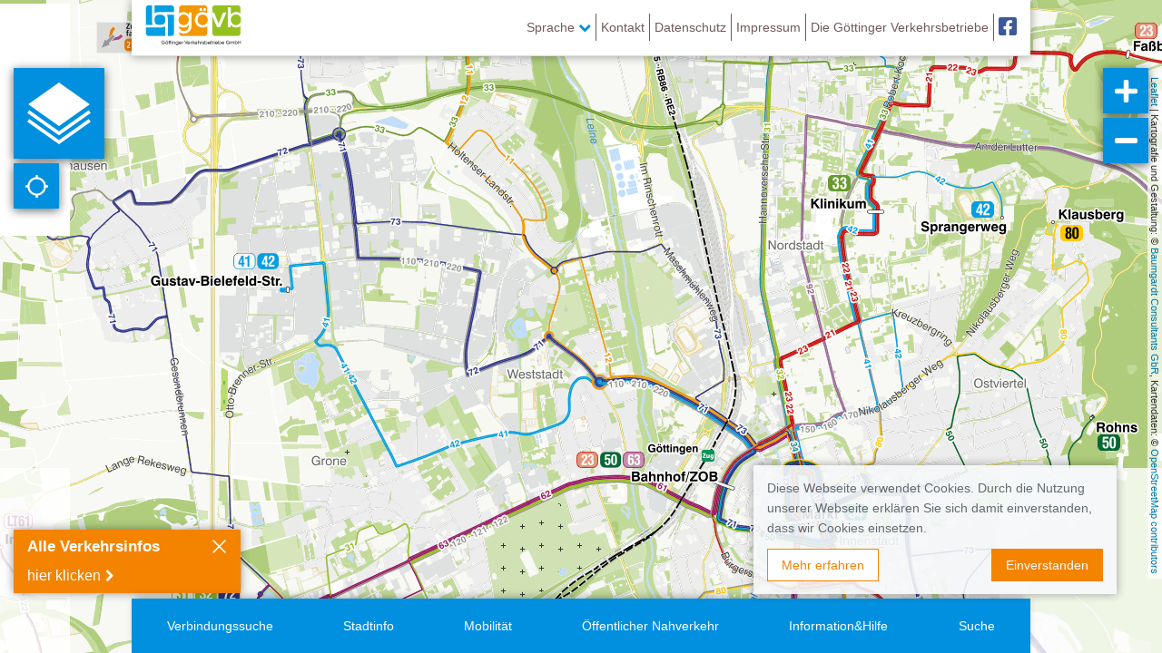

--- FILE ---
content_type: application/javascript
request_url: https://netz.goevb.de/js/app-ilnpx.js?id=e492586fa45d58f92bbf
body_size: 20397
content:
webpackJsonp([2],{"/3jr":function(e,n){!function(){"use strict";function e(e,n,t,i,l,r){var a=this;function o(e){a.mapFeaturesVisible!==e&&(a.mapFeaturesVisible=e,r("ilnpx:setMapFeatureVisibility",{visible:a.mapFeaturesVisible}))}function u(e,n){o(!0)}function s(e,n){o(!n||!n.hasOwnProperty("visible")||n.visible)}a.mapFeaturesVisible=!0,angular.extend(a,n("KaizerframeMainController",{$scope:e})),i.noDeeplinks||n("IlnpxDeeplinkController",{$scope:e}),a.broadcastEvent=r,a.toggleMapFeatureVisibility=function(){o(!a.mapFeaturesVisible)},a.setMapFeatureVisibility=o,l("ilnpx-maps:didSetActiveLayers",u),l("ilnpx:setMapFeatureVisibility",s)}angular.module("ilnpx").controller("IlnpxMainController",e),e.$inject=["$scope","$controller","$q","$attrs","listen","broadcast"]}()},"/VFp":function(e,n,t){(function(e){!function(){"use strict";function n(){return{restrict:"EA",controller:"IlnpxBreadcrumbsController",controllerAs:"breadcrumbsVm",scope:!0,bindToController:{initialBreadcrumbs:"@",parentVm:"=?",collapseItems:"@"}}}function t(n){var t=this,i=null;t.initialBreadcrumbs=null,t.items=null,t.parentVm=null,t.collapseItems=!1,t.isCollapsed=!1,t.onBreadcrumbClick=function(e,i){e.preventDefault();var l=!1;t.parentVm&&t.parentVm.onBreadcrumbClick&&(l=t.parentVm.onBreadcrumbClick(i));l||n("ilnpx:onBreadcrumbClick",i)},t.push=function(e){t.items.push(e),t.items.length>=Number(t.collapseItems)&&(t.isCollapsed=!0)},t.pop=function(n){if(n){var i=e.findIndex(t.items,function(e){return e.identifier===n});-1!==i&&t.items.splice(i,1)}else t.items.pop();t.items.length<Number(t.collapseItems)&&(t.isCollapsed=!1)},t.updateTitleAtIndex=function(n,l){var r=e.size(i);t.items.length-r>l&&(t.items[l+r].title=n)},t.$onInit=function(){i=angular.fromJson(t.initialBreadcrumbs),t.items=t.initialBreadcrumbs?e.map(i,function(e,n){return{title:e,section:n}}):[],t.parentVm&&t.parentVm.registerBreadcrumbs&&t.parentVm.registerBreadcrumbs(t)}}angular.module("ilnpx").directive("ilnpxBreadcrumbs",n).controller("IlnpxBreadcrumbsController",t),n.$inject=[],t.$inject=["broadcast"]}()}).call(n,t("M4fF"))},"0AYD":function(e,n,t){(function(e){!function(){"use strict";function n(n,t,i,l,r,a){var o=this,u=[],s=null;function p(e,n,i,l){return angular.isObject(e)?n&&n.fromDeeplink&&!e.supportsDeeplink?e=null:-1===u.indexOf(e)&&u.push(e):angular.isString(e)?(e=f(e))&&n&&n.fromDeeplink&&!e.supportsDeeplink&&(e=null):e=null,e&&(d(!0),e.show(),s=e,i||(t.open&&t.open(l),g(!0))),e}function c(e,n){angular.isObject(e)?-1===u.indexOf(e)&&u.push(e):e=angular.isString(e)?f(e):null,e&&(e.hide(),s===e&&(s=null),e.onPanelPopped&&e.onPanelPopped(),n||g(!1))}function d(e){angular.forEach(u,function(e){c(e,!0)}),s=null,e||g(!1)}function f(n){return e.find(u,function(e){return e.panelIdentifier===n})}function m(){return s}function h(){var e=m();return s?[s.panelIdentifier].concat(e?e.getActivePanelPath():[]):[]}function g(e){t&&t.onActivePanelChanged&&t.onActivePanelChanged(e),o.containerVm?o.containerVm.bubbleUpActivePanelChanged(e):l&&r(function(){x()},0)}function x(){if(s){var e=h();a.setHashValue(i,e.join("/"))}else a.setHashValue(i,null)}o.containerVm=n.$parent.ilnpxPanelContainerVm,o.level=0,o.registerPanel=function(e){(function(e){if(0===u.length)return!1;var n=angular.isString(e)?e:angular.isObject(e)&&e.hasOwnProperty("panelIdentifier")?e.panelIdentifier:null;if(e)return!!f(n);return!1})(e.panelIdentifier)||(u.push(e),e.initialize())},o.unregisterAllPanels=function(){u=[]},o.pushPanel=p,o.popPanel=function(e){c(e)},o.popAllPanels=d,o.hasPanels=function(){return u.length>0},o.getPanels=function(){return u},o.getPanel=f,o.getActivePanel=m,o.getActivePanelChild=function(e){e=void 0===e?-1:e;var n=m();if(n&&0!==e)return n.getActivePanelChild(e-1);return n||this},o.getActivePanelPath=h,o.getActivePanelPathTitles=function(){var e=m();return s?(!e&&s.panelTitle?[s.panelTitle]:[]).concat(e?e.getActivePanelPathTitles():[]):[]},o.bubbleUpActivePanelChanged=g,o.getTopmostContainer=function(){if(o.containerVm)return o.containerVm.getTopmostContainer();return o},o.setLocationHash=x,o.openContainer=function(e,n){e?(e=p(angular.isString(e)?e:e.panelIdentifier,n?n.extra:null,!1,n&&n.minimized))&&!e.isVisible&&e.show():open(n&&n.minimized)},o.getHost=function(){return t},l&&!o.containerVm&&n.$applyAsync(function(){var e=a.getHashValue(i),n=!!a.getHashValue(i+"Minimized");if(e){e=e.split("/");var t=o;angular.forEach(e,function(e){var i=null;angular.forEach(e.split("$"),function(e){i=t.pushPanel(e,{fromDeeplink:!0},!1,n)}),t=i})}})}angular.module("ilnpx").controller("IlnpxPanelTabContainerController",n),n.$inject=["$scope","hostVm","identifier","trackLocation","$timeout","IlnpxLocation"]}()}).call(n,t("M4fF"))},"2Yci":function(e,n,t){(function(e){!function(){"use strict";function n(){return{restrict:"EA",controller:"IlnpxFeatureDateController",controllerAs:"ilnpxFeatureDateVm",scope:!0,replace:!0,template:function(e,n){var t=-1!==["li","div","td"].indexOf(n.featureWrapper),i=t?n.featureWrapper:"div",l="<"+i+">";!t&&n.featureWrapper&&(l+="<"+n.featureWrapper+">");l+='<span ng-if="!ilnpxFeatureDateVm.useSecondaryFormat">',l+="{{ ilnpxFeatureDateVm.date | date : '"+n.dateFormat+"' }}"+(n.postfix?" "+n.postfix:""),l+="</span>",l+='<span ng-if="ilnpxFeatureDateVm.useSecondaryFormat">',l+="{{ ilnpxFeatureDateVm.date | date : '"+n.secondaryFormat+"' }}"+(n.secondaryPostfix?" "+n.secondaryPostfix:""),l+="</span>",!t&&n.featureWrapper&&(l+="</"+n.featureWrapper+">");return l+="</"+i+">"},bindToController:{attributeName:"@",feature:"=",dateFormat:"@",secondaryFormat:"@",useSecondaryFormatAttributeName:"@",postfix:"@",secondaryPostfix:"@"}}}function t(n,t){var i=this,l=n.$parent.ilnpxFeatureBlockVm;function r(n){if(i.date=null,n){i.useSecondaryFormatAttributeName&&i.secondaryFormat&&(i.useSecondaryFormat=a(n,i.useSecondaryFormatAttributeName));var t=a(n,i.attributeName);if(t){var r=e(t);i.date=new Date(r.format())}}l&&(i.date?l.registerFeatureInfo(i):l.unregisterFeatureInfo(i))}function a(e,n){var t=n.split(".");if(1===t.length&&e.hasOwnProperty(t[0])&&e[t[0]])return e[t[0]];if(t.length>1){var i=e;return angular.forEach(t,function(e){i=i&&i.hasOwnProperty(e)?i[e]:null}),i}return null}i.attributeName=null,i.useSecondaryFormatAttributeName=null,i.feature=null,i.featureWrapper=null,i.date=null,i.useSecondaryFormat=!1,i.secondaryFormat=null,i.$onInit=function(){n.$watch("ilnpxFeatureDateVm.feature",r)}}angular.module("ilnpx").directive("ilnpxFeatureDate",n).controller("IlnpxFeatureDateController",t),n.$inject=[],t.$inject=["$scope","locale"]}()}).call(n,t("PJh5"))},38:function(e,n,t){e.exports=t("pzw6")},"6m5x":function(e,n,t){(function(e){!function(){"use strict";function n(e,n){return{parse:function(t,i,l){if("text/xml"===i||"XMLSCHEMA"===i)return e.parse(t,l);if("text/json"===i||"GeoJSON"===i)return n.parse(t,l);console.error("Cannot parse format "+i);return t}}}function t(n){return{parse:function(t,i){var l=angular.isObject(t)?t:angular.fromJson(t);if("FeatureCollection"===l.type)return l.features=function(t,i){return e.map(t,function(e){return angular.extend(e.properties,i||{}),n(e.properties),e})}(l.features,i),l;console.error("Cannot parse response. Unknown type!")}}}function i(n,t){return{parse:function(t,l){var a=n.xml_str2json(t);if(a.GetFeatureInfoResponse)return function(n,t){if(angular.isArray(n.Layer)){var l=[];return angular.forEach(n.Layer,function(n){l=e.concat(l,i(n,t))}),l}if(angular.isObject(n.Layer))return i(n.Layer,t);return[]}(a.GetFeatureInfoResponse,l);if(a.FeatureCollection)return function(n,t){if(angular.isArray(n.featureMember))return e.map(n.featureMember,function(e){return r(e,t)});if(angular.isObject(n.featureMember))return[r(n.featureMember,t)];return[]}(a.FeatureCollection,l);console.error("Cannot parse response. GetFeatureInfoResponse prop missing!");return[]}};function i(n,t){return angular.isArray(n.Feature)?e.map(n.Feature,function(e){return l(e,t)}):angular.isObject(n.Feature)?[l(n.Feature,n._name,t)]:[]}function l(n,i,l){var r={_fid:i+"."+n._id};return angular.extend(r,l||{}),angular.isArray(n.Attribute)&&e.reduce(n.Attribute,function(e,n,t){return"centerx"==n._name||"centery"==n._name?e[n._name]=Number(n._value):e[n._name]="NULL"===n._value?null:n._value,e},r),t(r),r}function r(n,i){var l={};return angular.extend(l,i||{}),e.reduce(n,function(n,t,i){return angular.isObject(t)&&e.reduce(t,function(e,n,t){return"centerx"==t||"centery"==t?e[t]=Number(n.toString()):"geometry"==t?e[t]=n:"boundedBy"==t?e[t]=n:n.toString&&(e[t]=n.toString()),e},n),n},l),t(l),l}}function l(n){var t=null;return n.has("IlnpxGtfsLinesUtil")&&(t=n.get("IlnpxGtfsLinesUtil")),function(n){switch(function(e){if(e.hasOwnProperty("f_type"))return e.f_type;if(e.hasOwnProperty("title")&&e.hasOwnProperty("linie"))return"stop";if(e.hasOwnProperty("kategorie"))return"poi";if(e.hasOwnProperty("farbe")||e.hasOwnProperty("#StrokeWei"))return"line";return"unknown"}(n)){case"stop":!function(n){n.type="stop",n.linie=n.linie||"",n.lines=n.linie?e.map(n.linie.split(","),function(e){return{name:e.trim()}}):[],t&&t.addStopLines(n)}(n);break;case"poi":!function(e){e.type="poi",!e.hasOwnProperty("idint")&&e.hasOwnProperty("ID")&&e.ID?e.idint=e.ID:!e.hasOwnProperty("idint")&&e.hasOwnProperty("id")&&e.id?e.idint=e.id:!e.hasOwnProperty("idint")&&e.hasOwnProperty("name")&&e.name&&(e.idint=e.name)}(n);break;case"line":!function(e){e.type="line"}(n);break;default:!function(e){e.type="unknown"}(n)}return n}}angular.module("ilnpx").factory("IlnpxFeatureParser",n).factory("IlnpxFeatureXMLParser",i).factory("IlnpxFeatureJSONParser",t).factory("IlnpxFeatureDecorator",l),n.$inject=["IlnpxFeatureXMLParser","IlnpxFeatureJSONParser"],t.$inject=["IlnpxFeatureDecorator"],i.$inject=["x2js","IlnpxFeatureDecorator"],l.$inject=["$injector"]}()}).call(n,t("M4fF"))},"7Wzo":function(e,n){!function(){"use strict";function e(e,n,t,i){return{show:function(l){(function(){var t=angular.element(".ilnpx-fullscreen-gallery");0==t.length&&(t=angular.element("body").append(n("<ilnpx-fullscreen-gallery/>")(e)))})(),t(function(){i("ilnpx-fullscreen-gallery:setImages",l)},0)},dismiss:function(){angular.element(".ilnpx-fullscreen-gallery").remove()}}}function n(){return{restrict:"EA",templateUrl:"ilnpx/base/fullscreen-gallery.html",controller:"IlnpxFullscreenGalleryController",controllerAs:"ilnpxFullscreenGalleryVm",scope:!0,bindToController:{}}}function t(e,n){var t=this;t.images=null,t.activeIndex=0,t.close=function(){e.remove()},t.$onInit=function(){e.addClass("ilnpx-fullscreen-gallery")},n("ilnpx-fullscreen-gallery:setImages",function(e,n){t.images=n,t.activeIndex=0})}function i(e,n){e.put("ilnpx/base/fullscreen-gallery.html",'<div class="ilnpx-fullscreen-gallery__backdrop"></div><div class="ilnpx-fullscreen-gallery__inner">   <button class="close"            ng-click="ilnpxFullscreenGalleryVm.close()"            title="'+n("Close","ilnpx_base")+'">       <i class="fa fa-times" aria-hidden="true"></i>   </button>   <div uib-carousel active="ilnpxFullscreenGalleryVm.activeIndex">       <div uib-slide ng-repeat="slide in ilnpxFullscreenGalleryVm.images track by $index" index="$index">           <img ng-src="{{ slide }}" class="img-responsive center-block" />       </div>   </div></div>')}angular.module("ilnpx").factory("IlnpxFullscreenGallery",e).directive("ilnpxFullscreenGallery",n).controller("IlnpxFullscreenGalleryController",t).run(i),e.$inject=["$rootScope","$compile","$timeout","broadcast"],n.$inject=[],t.$inject=["$element","listen"],i.$inject=["$templateCache","kf_trans"]}()},"9srR":function(e,n,t){(function(e){!function(){"use strict";function n(n,t,i,l,r,a){var o=this,u=[],s=[],p=null;function c(n){return e.findIndex(s,function(e){return e.panelIdentifier===n})}function d(){return o.containerVm?o.containerVm.getTopmostContainer():o}function f(n){return e.find(u,function(e){return e.panelIdentifier===n})}function m(){return s.length>0&&s[s.length-1].isVisible?s[s.length-1]:null}function h(){var n=m(),t=e.map(s,function(e){return e.panelIdentifier});return(t.length?[t.join("$")]:[]).concat(n?n.getActivePanelPath():[])}function g(e){t&&t.onActivePanelChanged&&t.onActivePanelChanged(e),o.containerVm?o.containerVm.bubbleUpActivePanelChanged(e):l&&C()}function x(e,n,i,l){if(angular.isObject(e)?n&&n.fromDeeplink&&!e.supportsDeeplink?e=null:-1===u.indexOf(e)&&u.push(e):angular.isString(e)?(e=f(e))&&n&&n.fromDeeplink&&!e.supportsDeeplink&&(e=null):e=null,e){var r=c(e.panelIdentifier);e.extra=n||null;var a=e.panelTitle;e.panelTitle=e.extra&&e.extra.hasOwnProperty("panelTitle")&&e.extra.panelTitle?e.extra.panelTitle:e.panelTitle;var o=e.extra&&e.extra.hasOwnProperty("breadcrumbTitle")&&e.extra.breadcrumbTitle?e.extra.breadcrumbTitle:e.panelTitle;-1===r?(s.length&&s[s.length-1].hide(),s.push(e),r=s.length-1,s[r].show(),p&&p.push({title:o,identifier:e.panelIdentifier})):(p&&p.updateTitleAtIndex(o,r),r>=s.length-1&&(r=s.length-1,s[r].show()));var d=e.stackIndex!==r;d&&(e.stackIndex=r,s[r].onPanelPushed&&s[r].onPanelPushed()),i||(t.open&&t.open(l),(d||a!==e.panelTitle)&&g(!0))}return e}function b(e,n){var t=s.length-1;if(angular.isObject(e)){if(-1===(t=s.indexOf(e)))return;s.splice(t,1)}else if(angular.isString(e)){if(e=f(e)){if(-1===(t=s.indexOf(e)))return;s.splice(t,1)}}else e=s.pop();return e&&(e.stackIndex=-1,e.keepAlive||e.forceKeepAlive?e.hide():(e.popAllPanels(),e.destroy()),e.onPanelPopped&&e.onPanelPopped(),p&&p.pop(e.panelIdentifier),s.length>0&&(s[s.length-1].show(),s[s.length-1].onRevisit&&s[s.length-1].onRevisit()),n||g(!1)),e}function v(e,n){var t=[];if(s.length>0&&s.length>e){for(var i=s.length-1;i>e;i--)t.push(b(null,!0));s.length>0&&(p&&p.updateTitleAtIndex(s[s.length-1].panelTitle,s.length-1),s[s.length-1].show()),n||g(!1)}return t}function C(){var e=h();a.setHashValue(i,e.join("/"))}o.containerVm=n.$parent.ilnpxPanelContainerVm,o.level=0,o.hasPanels=function(){return u.length>0},o.getPanels=function(){return u},o.getStack=function(){return s},o.onBreadcrumbClick=function(e){var n=c(e.identifier);if(-1!==n){n<s.length-1&&v(n);var t=d(),i=t?t.getHost():null;return i&&i.maximize&&i.maximize(),!0}return!1},o.preparePanel=function(e){angular.isObject(e)?-1===u.indexOf(e)&&u.push(e):e=angular.isString(e)?f(e):null;e&&e.initialize();return e},o.pushPanel=x,o.pushAllPanels=function(e,n){var t=[];return angular.forEach(u,function(i){i.keepAlive=i.forceKeepAlive=n||!1,t.push(o.pushPanel(i,null,e))}),t},o.destroyPanel=function(e){angular.isObject(e)?-1===u.indexOf(e)&&u.push(e):e=angular.isString(e)?f(e):null;e&&e.destroy();return e},o.popPanel=function(e){return b(e)},o.popToRoot=function(){return v(0)},o.popAllPanels=function(e){return v(-1,e)},o.getPanel=f,o.getActivePanel=m,o.getActivePanelPath=h,o.getActivePanelPathTitles=function(){var n=m(),t=e.map(s,function(e){return e.panelTitle});return(t.length?t:[]).concat(n?n.getActivePanelPathTitles():[])},o.getActivePanelChild=function(e){e=void 0===e?-1:e;var n=m();if(n&&0!==e)return n.getActivePanelChild(e-1);return n||this},o.registerPanel=function(n){(function(n){if(0===u.length)return!1;var t=angular.isString(n)?n:angular.isObject(n)&&n.hasOwnProperty("panelIdentifier")?n.panelIdentifier:null;if(n)return-1!==e.findIndex(u,function(e){return e.panelIdentifier===t});return!1})(n.panelIdentifier)||u.push(n);n.isInitialized||n.panelIdentifier!==t.initialPanel||x(n,null,!0)},o.unregisterAllPanels=function(){u=[],s=[]},o.registerBreadcrumbs=function(e){p=e},o.setBreadcrumbTitleWithIdentifier=function(e,n){if(p){var t=c(n);-1!==t&&p.updateTitleAtIndex(e,t)}},o.bubbleUpActivePanelChanged=g,o.getTopmostContainer=d,o.setLocationHash=C,o.openContainer=function(e,n){e?(e=x(angular.isString(e)?e:e.panelIdentifier,n?n.extra:null,!1,n&&n.minimized))&&!e.isVisible&&e.show():open(n&&n.minimized)},o.getHost=function(){return t},function(){o.containerVm&&(o.level=o.containerVm.level+1);l&&!o.containerVm&&n.$applyAsync(function(){var e=a.getHashValue(i),n=!!a.getHashValue(i+"Minimized");if(e){e=e.split("/");var t=o;angular.forEach(e,function(e){var i=null;angular.forEach(e.split("$"),function(e){i=t.pushPanel(e,{fromDeeplink:!0},!1,n)}),t=i})}})}()}angular.module("ilnpx").controller("IlnpxPanelContainerController",n),n.$inject=["$scope","hostVm","identifier","trackLocation","$timeout","IlnpxLocation"]}()}).call(n,t("M4fF"))},Basi:function(e,n){!function(){"use strict";function e(){return{restrict:"EA",controller:"showOnScrollController",controllerAs:"showOnScrollVm",scope:!0,bindToController:{showOnScroll:"@",showOnScrollOffset:"@",showOnScrollMaxWidth:"@",showOnScrollTarget:"@"}}}function n(e,n,t){var i=this,l=null,r=null,a=null;function o(){a=i.showOnScrollTarget?e.find(i.showOnScrollTarget):e,angular.element(n).off("resize",u),a.off("scroll",s),i.showable=e.find(i.showOnScroll),i.showable&&(i.showOnScrollOffset||(i.showOnScrollOffset=0),i.showOnScrollMaxWidth||(i.showOnScrollMaxWidth=992),angular.element(n).on("resize",u),n.innerWidth<=i.showOnScrollMaxWidth&&a.on("scroll",s))}function u(){r&&t.cancel(r),r=t(p,250)}function s(){l&&t.cancel(l),l=t(c,100)}function p(){a.off("scroll",s),n.innerWidth>i.showOnScrollMaxWidth&&i.visible?(i.showable.hide(),i.visible=!1):n.innerWidth<=i.showOnScrollMaxWidth&&a.on("scroll",s)}function c(){var e=a[0];!i.visible&&e.scrollTop>=i.showOnScrollOffset&&(i.showable.fadeIn(),i.visible=!0),i.visible&&e.scrollTop<i.showOnScrollOffset&&(i.showable.fadeOut(),i.visible=!1)}i.showOnScroll=null,i.showOnScrollOffset=null,i.showOnScrollMaxWidth=null,i.scrollTarget=null,i.showable=null,i.visible=!1,i.initShowable=o,i.$onInit=function(){o()}}angular.module("ilnpx").directive("showOnScroll",e).controller("showOnScrollController",n),e.$inject=[],n.$inject=["$element","$window","$timeout"]}()},F1VR:function(e,n,t){(function(e){!function(){"use strict";function n(){return{restrict:"EA",controller:"IlnpxPanelController",controllerAs:"ilnpxPanelVm",scope:!0,bindToController:{panelTitle:"@",panelIdentifier:"@",presentOnStop:"@?",dismissOnStop:"@?",stopEventCalleeBlacklist:"@?",stopEventCalleeWhitelist:"@?",presentOnLine:"@?",dismissOnLine:"@?",presentOnAddress:"@?",dismissOnAddress:"@?",presentOnPoi:"@?",dismissOnPoi:"@?",keepAlive:"@?",initialPanel:"@?",trackLocation:"@",supportsDeeplink:"@",templateUrl:"@",tabPanel:"@",panelPreview:"@",panelPreviewTplUrl:"@",broadcastVisibility:"@"}}}function t(n,t,i,l,r,a,o){var u=this,s=null,p=null,c=!1;function d(){return u.templateUrl&&!c?f():n.showOnScrollVm&&o(n.showOnScrollVm.initShowable),u.isInitialized=!0,u}function f(){P((p=i.defer()).promise)}function m(){return u.isInitialized&&(u.isVisible=!1,u.isInitialized=!1,u.presentOnStop&&a("ilnpx:setStop",{stop:null}),u.presentOnLine&&a("ilnpx:setLine",{line:null}),u.presentOnPoi&&a("ilnpx:setPoi",{poi:null})),u.unregisterAllPanels(),u}function h(){return u.isInitialized||d(),u.broadcastVisibility&&!u.isVisible&&a("ilnpx-panel:didChangeVisibility",{identifier:u.panelIdentifier,visible:!0}),u.isVisible=!0,u}function g(e){e!==u.panelTitle&&(u.panelTitle=e,u.containerVm.setBreadcrumbTitleWithIdentifier(u.panelTitle,u.panelIdentifier))}function x(){if(u.extra){var e=!1;u.extra.hasOwnProperty("panelTitle")&&u.extra.panelTitle!==u.panelTitle&&(g(u.extra.panelTitle),e=!0),u.extra.hasOwnProperty("breadcrumbTitle")?u.containerVm.setBreadcrumbTitleWithIdentifier(u.extra.breadcrumbTitle,u.panelIdentifier):e&&u.containerVm.setBreadcrumbTitleWithIdentifier(u.panelTitle,u.panelIdentifier)}}function b(e,n){if(u.dismissOnStop)u.containerVm.popPanel(u.panelIdentifier);else{if(u.stopEventCalleeBlacklist&&n.hasOwnProperty("callee")&&-1!==u.stopEventCalleeBlacklist.split(",").indexOf(n.callee))return;if(u.stopFeature=n.stop,u.mapId=n.mapId||null,u.panelTitle=s+" "+(n.stop?n.stop.title:""),n.stop){var t="minimized"===u.presentOnStop||n.displayOptions&&n.displayOptions.openMinimized,i=n.displayOptions&&n.displayOptions.dontOpen||!1;u.containerVm.pushPanel(u,null,i,t)}}}function v(e,n){if(u.dismissOnLine)u.containerVm.popPanel(u.panelIdentifier);else if(u.lineFeature=n.line,u.mapId=n.mapId||null,u.panelTitle=s+" "+(n.line?n.line.name:""),n.line){var t="minimized"===u.presentOnLine||n.displayOptions&&n.displayOptions.openMinimized,i=n.displayOptions&&n.displayOptions.dontOpen||!1;u.containerVm.pushPanel(u,null,i,t)}}function C(e,n){if(u.dismissOnAddress)u.containerVm.popPanel(u.panelIdentifier);else if(u.addressFeature=n.address,u.mapId=n.mapId||null,u.panelTitle=s+" "+(n.address?n.address.title:""),n.address){var t="minimized"===u.presentOnAddress||n.displayOptions&&n.displayOptions.openMinimized,i=n.displayOptions&&n.displayOptions.dontOpen||!1;u.containerVm.pushPanel(u,null,i,t)}}function I(n,t){if(u.dismissOnPoi)u.containerVm.popPanel(u.panelIdentifier);else if(!u.suppressPresentOnPoi){var i=function(){var n={minimized:!1,filterName:null,filterVal:null,filterOp:null};if(angular.isString(u.presentOnPoi)){var t=u.presentOnPoi.split("|");e.forEach(t,function(t){var i=t.split(":");3===i.length?(n.filterName=i[0],n.filterOp=i[1],n.filterVal=i[2]):e.startsWith(t,"minimized")&&(n.minimized=!0)})}return n}();if(u.poiFeature=t.poi,u.mapId=t.mapId||null,u.panelTitle=s+" "+(t.poi?t.poi.title:""),u.breadcrumbTitle=t.poi?t.poi.event?t.poi.title+" - "+t.poi.event.title:t.poi.title:"",t.poi){var l=!0;if(i.filterName&&i.filterVal&&t.poi.hasOwnProperty(i.filterName))switch(i.filterOp){case"in":l=-1!==i.filterVal.split(",").indexOf(t.poi.hasOwnProperty(i.filterName));break;case"not in":l=-1===i.filterVal.split(",").indexOf(t.poi.hasOwnProperty(i.filterName));break;case"!=":l=t.poi[i.filterName]!==i.filterVal;break;default:l=t.poi[i.filterName]===i.filterVal}if(l){var r=i.minimized||t.displayOptions&&t.displayOptions.openMinimized,a=t.displayOptions&&t.displayOptions.dontOpen||!1;u.containerVm.pushPanel(u,null,a,r)}}}}function y(e,n){F()}function F(e){e=e||0,l.animate({scrollTop:e},250)}function P(e){var n=u.getTopmostContainer().getActivePanel();return n&&(n.cgBusy=e),e}u.isInitialized=!1,u.isVisible=!1,u.panelTitle=null,u.panelIdentifier=null,u.presentOnStop=!1,u.dismissOnStop=!1,u.stopEventCalleeBlacklist=null,u.stopEventCalleeWhitelist=null,u.stopFeature=null,u.presentOnLine=!1,u.dismissOnLine=!1,u.presentOnAddress=!1,u.dismissOnAddress=!1,u.presentOnPoi=!1,u.dismissOnPoi=!1,u.poiFeature=null,u.keepAlive=!1,u.trackLocation=!1,u.supportsDeeplink=!0,u.lineFeature=null,u.addressFeature=null,u.mapId=null,u.extra=null,u.stackIndex=0,u.templateUrl=null,u.cgBusy=null,u.iconImageSrc=null,u.iconHtml=null,u.activeIconImageSrc=null,u.tabPanel=!1,u.panelPreview=null,u.panelPreviewTplUrl=null,u.previewableObject=null,u.broadcastVisibility=!1,n.ilnpxPanelContainerVm=null,u.initialize=d,u.destroy=m,u.hide=function(){u.broadcastVisibility&&u.isVisible&&a("ilnpx-panel:didChangeVisibility",{identifier:u.panelIdentifier,visible:!1});return u.isVisible=!1,u},u.show=h,u.pop=function(){u.containerVm&&u.containerVm.popPanel(u)},u.push=function(e){u.containerVm&&u.containerVm.pushPanel(u,e)},u.setDeferredTemplateLoading=f,u.onTemplateLoaded=function(){p&&(p.resolve(),p=null,c=!0,n.showOnScrollVm&&o(n.showOnScrollVm.initShowable))},u.onPreviewTemplateLoaded=function(){},u.getHeight=function(){return l.outerHeight()},u.getTop=function(){return l.position().top},u.getOffset=function(){return l.offset().top},u.setIconImageSrc=function(e,n){u.iconImageSrc=e,u.activeIconImageSrc=n||e},u.setIconHtml=function(e,n,t){u.iconHtml={text:e,color:n,bgColor:t}},u.setTitle=g,u.setBusy=P,u.scrollToTop=F,u.$onInit=function(){n.ilnpxPanelContainerVm=angular.extend(u,t(u.tabPanel?"IlnpxPanelTabContainerController":"IlnpxPanelContainerController",{$scope:n,hostVm:this,identifier:u.panelIdentifier,trackLocation:u.trackLocation})),n.$parent.ilnpxPopupVm,s=angular.copy(u.panelTitle),u.containerVm?u.containerVm.registerPanel(u):h();var e=[];(u.presentOnStop||u.dismissOnStop)&&e.push(r("ilnpx:setStop",b));(u.presentOnLine||u.dismissOnLine)&&e.push(r("ilnpx:setLine",v));(u.presentOnAddress||u.dismissOnAddress)&&e.push(r("ilnpx:setAddress",C));(u.presentOnPoi||u.dismissOnPoi)&&e.push(r("ilnpx:setPoi",I));u.containerVm&&u.getTopmostContainer().getHost().hasOwnProperty("footerIdentifier")&&e.push(r("ilnpx-footer:willMinimize",y));n.$watch("ilnpxPanelVm.extra",x),n.$on("$destroy",function(){angular.forEach(e,function(e){e()}),m()})}}angular.module("ilnpx").directive("ilnpxPanel",n).controller("IlnpxPanelController",t),n.$inject=[],t.$inject=["$scope","$controller","$q","$element","listen","broadcast","$timeout"]}()}).call(n,t("M4fF"))},FgS8:function(e,n,t){(function(e){!function(){"use strict";function n(){return{restrict:"EA",controller:"IlnpxFeatureInfoController",controllerAs:"ilnpxFeatureInfoVm",scope:!0,bindToController:{featureTypes:"@ilnpxFeatureInfo",attrName:"@"}}}function t(n,t){var i=this,l=null,r=n.$parent.$parent.ilnpxPanelVm||null;i.featureTypes=null,i.attrName=null,i.feature=null,i.$onInit=function(){l=n.$parent.ilnpxPopupVm||null;var a=(i.featureTypes||"stop,line,poi,address").split(","),o=[];e.forEach(a,function(n){o.push(t("ilnpx:set"+e.upperFirst(n),function(e,t){!function(e,n){n[e]&&(!i.attrName||n[e].hasOwnProperty(i.attrName)&&n[e][i.attrName])?(i.feature=n[e],r&&r.containerVm?r.containerVm.pushPanel(r.panelIdentifier,{panelTitle:i.feature.title||"Info"}):l&&l.open()):r?r.pop():l&&l.close()}(n,t)}))}),n.$on("$destroy",function(){e.forEach(o,function(e){e()})})}}angular.module("ilnpx").directive("ilnpxFeatureInfo",n).controller("IlnpxFeatureInfoController",t),n.$inject=[],t.$inject=["$scope","listen"]}()}).call(n,t("M4fF"))},JBlY:function(e,n){!function(){"use strict";function e(){return{restrict:"EA",controller:"IlnpxTabSidebarController",controllerAs:"ilnpxSidebarVm",scope:!0,bindToController:{sidebarIdentifier:"@",sidebarClosable:"=",sidebarCollapsable:"=",sidebarInitiallyCollapsed:"@",sidebarInitiallyClosed:"@",sidebarTitle:"@",initialPanel:"@",trackLocation:"@",position:"@"}}}function n(e,n,t,i,l,r){var a=this;function o(e,n){n.identifier&&n.identifier!==a.sidebarIdentifier||(a.sidebarClosed||a.sidebarCollapsed?p():d(),a.extra=n.extra||a.extra)}function u(e,n){n.identifier&&n.identifier!==a.sidebarIdentifier||d()}function s(e,n){n.identifier&&n.identifier!==a.sidebarIdentifier||(n.section?c(n.section):p())}function p(){(a.sidebarClosed||a.sidebarCollapsed)&&(a.sidebarClosed=!1,a.sidebarCollapsed=!1,!a.currentSection&&a.initialPanel&&a.pushPanel(a.initialPanel),a.trackLocation&&a.isInitialized&&r.setHashValue(a.sidebarIdentifier+"Collapsed",0),angular.element("body").addClass("sidebar-open-add sidebar-open sidebar-"+a.position+"-open"),t(function(){angular.element("body").removeClass("sidebar-open-add"),i("ilnpx-sidebar:didOpen",{identifier:a.sidebarIdentifier})},250))}function c(e){a.currentSection=e;a.pushPanel(e)}function d(){a.sidebarCollapsed||(a.sidebarCollapsed=!0,a.trackLocation&&r.setHashValue(a.sidebarIdentifier+"Collapsed",1),angular.element("body").removeClass("sidebar-open sidebar-"+a.position+"-open").addClass("sidebar-open-remove"),t(function(){angular.element("body").removeClass("sidebar-open-remove"),i("ilnpx-sidebar:didCollapse",{identifier:a.sidebarIdentifier})},250))}e.ilnpxPanelContainerVm=null,a.isInitialized=!1,a.initialPanel=null,a.sidebarClosable=!0,a.sidebarClosed=!0,a.sidebarInitiallyClosed=!0,a.sidebarCollapsable=!1,a.sidebarCollapsed=!1,a.sidebarInitiallyCollapsed=!1,a.sidebarIdentifier=null,a.sidebarTitle=null,a.title=null,a.trackLocation=!1,a.extra=null,a.currentSection=null,a.isBackBtnVisible=!1,a.position=null,a.open=p,a.openWithSection=c,a.close=function(){a.sidebarClosed||(a.sidebarClosed=!0,a.popAllPanels(),a.trackLocation&&r.setHashValue(a.sidebarIdentifier+"Collapsed",0),i("ilnpx-sidebar:didClose",{identifier:a.sidebarIdentifier}))},a.collapse=d,a.onActivePanelChanged=function(e){var n=a.getActivePanelChild();a.currentSection=(a.getActivePanel()||{panelIdentifier:null}).panelIdentifier,a.title=n?n.panelTitle:"",a.isBackBtnVisible=n.containerVm!==a&&n.stackIndex>0},a.onBackButtonClick=function(){this.getActivePanel().popPanel()},a.$onInit=function(){e.ilnpxPanelContainerVm=angular.extend(a,n("IlnpxPanelTabContainerController",{$scope:e,hostVm:this,identifier:a.sidebarIdentifier,trackLocation:a.trackLocation})),p=a.sidebarTitle,a.title=p,l("ilnpx:toggleSidebar",o),l("ilnpx:collapseSidebar",u),l("ilnpx:openSidebar",s),a.isInitialized=!1,t(function(){var e=r.getHashValue(a.sidebarIdentifier);a.sidebarInitiallyClosed&&!e||(a.sidebarClosed=!1),(a.sidebarInitiallyCollapsed&&!e||a.trackLocation&&r.getHashValue(a.sidebarIdentifier+"Collapsed"))&&(a.sidebarCollapsed=!0,angular.element("body").removeClass("sidebar-open sidebar-"+a.position+"-open")),a.sidebarClosed||a.sidebarCollapsed||(angular.element("body").addClass("sidebar-open sidebar-"+a.position+"-open"),i("ilnpx-sidebar:didOpen",{identifier:a.sidebarIdentifier})),a.isInitialized=!0},0);var p}}angular.module("ilnpx").directive("ilnpxTabSidebar",e).controller("IlnpxTabSidebarController",n),e.$inject=[],n.$inject=["$scope","$controller","$timeout","broadcast","listen","IlnpxLocation"]}()},JQSr:function(e,n){angular.module("ilnpx",["kaizerframe","xml"])},KLWI:function(e,n){!function(){"use strict";function e(e){var n=[],t=null;return{normalizeLatLngEPSG4326:function(e){var n={};return n.lat=e.lat<-90?e.lat+180:e.lat>90?e.lat-180:e.lat,n.lng=e.lng<-180?e.lng+360:e.lng>180?e.lng-360:e.lng,n},registerMap:function(e){n.push(e),t&&(t.resolve(e),t=null)},getMaps:function(){return n},getAnyMap:function(){return n.length>0?n[0]:null},getAnyMapAsync:function(){if(0===n.length)return t||(t=e.defer()),t.promise;var i=e.defer();return i.resolve(n[0]),i.promise}}}angular.module("ilnpx").factory("MapUtils",e),e.$inject=["$q"]}()},KVYp:function(e,n,t){(function(e){!function(){"use strict";function n(n){var t,i={},l={getHashValue:function(e){return i.hasOwnProperty(e)?i[e]:null},setHashValue:function(t,l){l?i[t]=l:delete i[t];r=e.map(i,function(e,n){return n+"="+e}).join("&"),r.length?n.hash(r):n.hash("");var r}};return t=n.hash().split("&"),angular.forEach(t,function(e){var n=e.split("=");2===n.length&&(i[n[0]]=n[1])}),l}angular.module("ilnpx").factory("IlnpxLocation",n),n.$inject=["$location"]}()}).call(n,t("M4fF"))},MBnK:function(e,n){!function(){"use strict";function e(){return{restrict:"EA",controller:"IlnpxOverlayController",controllerAs:"ilnpxOverlayVm",scope:!0,bindToController:{overlayIdentifier:"@",overlayHidden:"=",overlayTitle:"@",overlayCascade:"@",trackLocation:"@"}}}function n(e,n,t,i,l,r,a,o,u){var s=this,p=!1,c=null,d=null,f=null,m=null,h=null;function g(e,n){s.isCollapsed||-1==s.overlayCascade.search(n.identifier)||y(!0)}function x(e,n){s.isCollapsed&&-1!=s.overlayCascade.search(n.identifier)&&y(!1)}function b(e){s.title=e,i(function(){},0)}function v(){s.overlayHidden&&(s.overlayHidden=!1,i(function(){u("ilnpx-overlay:didOpen",{identifier:s.overlayIdentifier})},0),p||(p=!0,n.css("zIndex",d+1),u("ilnpx-overlay:didFocus",{identifier:s.overlayIdentifier}))),s.isCollapsed=!1,i(function(){n.find(".panel-body").scrollTop(0)},0)}function C(){s.overlayHidden||(s.overlayHidden=!0,u("ilnpx-overlay:didClose",{identifier:s.overlayIdentifier}))}function I(){}function y(e){s.isCollapsed!=e&&(s.isCollapsed=e,u(e?"ilnpx-overlay:didCollapse":"ilnpx-overlay:didExpand",{identifier:s.overlayIdentifier}))}function F(){f&&(f.resolve(),f=null)}e.ilnpxPanelContainerVm=null,s.overlayIdentifier=null,s.overlayHidden=!1,s.overlayTitle=null,s.overlayCascade=null,s.trackLocation=!1,s.title=null,s.isCollapsed=!1,s.bodyStyle={},s.isPreviewable=!1,s.previewableContent=null,s.previewableObject=null,s.onCloseButtonClick=function(){C()},s.close=C,s.open=v,s.maximize=v,s.setTitle=b,s.setIconImageSrc=function(e,n){},s.toggleCollapse=function(){y(!s.isCollapsed)},s.onSwipeUp=function(e){y(!1)},s.onSwipeDown=function(e){y(!0)},s.onActivePanelChanged=function(e){var n=s.getActivePanelChild();n&&(n.panelPreviewTplUrl?s.setPreviewTplUrl(n.panelPreviewTplUrl):s.setPreview(n.panelPreview),s.previewableObject=n.previewableObject)},s.setPreview=function(t){s.isPreviewable=!!t;var i=n.find(".panel-preview-body");i.html(t),m&&m.$destroy();m=e.$new(),a(i.contents())(m),s.isPreviewable?angular.element("body").addClass("overlay-w-preview"):angular.element("body").removeClass("overlay-w-preview")},s.setPreviewTplUrl=function(t){if(s.isPreviewable=!!t,t&&(!f||h!==t)){F(),h=t,f=r.defer(),s.cgBusyPreview=f.promise;var i=n.find(".panel-preview-body");i.empty(),i.html("<ng-include src=\"'"+t+'\'" onload="ilnpxOverlayVm.onPreviewTemplateLoaded()"></ng-include>'),m&&m.$destroy(),m=e.$new(),a(i.contents())(m)}s.isPreviewable?angular.element("body").addClass("overlay-w-preview"):angular.element("body").removeClass("overlay-w-preview")},s.onPreviewTemplateLoaded=F,s.$onInit=function(){e.ilnpxPanelContainerVm=angular.extend(s,l("IlnpxPanelContainerController",{$scope:e,hostVm:this,identifier:s.overlayIdentifier,trackLocation:s.trackLocation})),b(s.overlayTitle),d=Number(n.css("zIndex")),o("ilnpx:openOverlay",function(e,n){n.identifier===s.overlayIdentifier&&v()}),o("ilnpx:closeOverlay",function(e,n){n&&n.identifier&&n.identifier!==s.overlayIdentifier||C()}),s.overlayCascade&&(o("ilnpx-overlay:didCollapse",g),o("ilnpx-overlay:didExpand",x));o("ilnpx-overlay:didFocus",function(e,t){t.identifier!==s.overlayIdentifier&&p&&(p=!1,n.css("zIndex",""),u("ilnpx-overlay:didBlur",{identifier:s.overlayIdentifier}))}),o("ilnpx-popup:didClose",function(e,n){n.identifier&&n.identifier===s.overlayIdentifier&&C()}),angular.element(t).on("resize",function(){c&&i.cancel(c),c=i(I,100)})}}angular.module("ilnpx").directive("ilnpxOverlay",e).controller("IlnpxOverlayController",n),e.$inject=[],n.$inject=["$scope","$element","$window","$timeout","$controller","$q","$compile","listen","broadcast"]}()},MGED:function(e,n,t){(function(e){!function(){"use strict";function n(){return{restrict:"EA",controller:"IlnpxFeatureParamlinkController",controllerAs:"paramlinkVm",scope:!0,bindToController:{feature:"=ilnpxFeatureParamlink",url:"@"}}}function t(n){var t=this;function i(n){if(n&&t.url){var i=t.url.match(/\{.*?\}/g),l=t.url,r=!1;e.forEach(i,function(e){var t=e.replace("{","").replace("}",""),i=function(e,n){var t=n.split("."),i=null;if(1===t.length&&e.hasOwnProperty(t[0])&&e[t[0]])i=e[t[0]];else if(t.length>1){var l=e;angular.forEach(t,function(e){l=l&&l.hasOwnProperty(e)?l[e]:null}),i=l}return"null"===i?null:i}(n,t);l=l.replace(e,i),i&&(r=!0)}),r&&(t.parsedUrl=l)}else t.parsedUrl=null}t.feature=null,t.url=null,t.parsedUrl=null,t.$onInit=function(){n.$watch("paramlinkVm.feature",i)}}angular.module("ilnpx").directive("ilnpxFeatureParamlink",n).controller("IlnpxFeatureParamlinkController",t),n.$inject=[],t.$inject=["$scope"]}()}).call(n,t("M4fF"))},NMtG:function(e,n,t){(function(e){!function(){"use strict";function n(){return{restrict:"EA",controller:"IlnpxFeatureYoutubeController",controllerAs:"ilnpxFeatureYoutubeVm",scope:!0,bindToController:{multilang:"=",title:"@",attributeName:"@",fallbackAttributeName:"@",stopFeature:"=",lineFeature:"=",poiFeature:"="}}}function t(n,t,i,l){var r=this;function a(n){if(n){var a=null;a=r.multilang?function(e){var n=i.substr(0,2);if(e.hasOwnProperty(r.attributeName+"_"+n))return r.attributeName+"_"+n;if(e.hasOwnProperty(r.fallbackAttributeName))return r.fallbackAttributeName;return r.attributeName}(n):r.attributeName,l(function(){a&&n.hasOwnProperty(a)&&n[a]&&"null"!==n[a]?e.startsWith(n[a],"http://")||e.startsWith(n[a],"https://")?r.href=t.trustAsResourceUrl(n[a].replace("watch?v=","embed/")):r.href=t.trustAsResourceUrl("https://www.youtube.com/embed/"+n[a]):r.href=null},0)}else r.href=null}r.title=null,r.multilang=!1,r.attributeName=null,r.fallbackAttributeName=null,r.href=null,r.stopFeature=null,r.lineFeature=null,r.poiFeature=null,r.$onInit=function(){},n.$watch("ilnpxFeatureYoutubeVm.poiFeature",a),n.$watch("ilnpxFeatureYoutubeVm.stopFeature",a),n.$watch("ilnpxFeatureYoutubeVm.lineFeature",a)}angular.module("ilnpx").directive("ilnpxFeatureYoutube",n).controller("IlnpxFeatureYoutubeController",t),n.$inject=[],t.$inject=["$scope","$sce","locale","$timeout"]}()}).call(n,t("M4fF"))},Nhj9:function(e,n,t){(function(e){!function(){"use strict";function n(){return{restrict:"EA",controller:"IlnpxFeatureTextController",controllerAs:"ilnpxFeatureTextVm",scope:!0,replace:!0,template:function(e,n){var t=-1!==["li","div","td"].indexOf(n.featureWrapper),i=t?n.featureWrapper:"div",l="<"+i+">";!t&&n.featureWrapper&&(l+="<"+n.featureWrapper+">");l+='<h5 ng-if="ilnpxFeatureTextVm.featureTitle" ng-bind="ilnpxFeatureTextVm.featureTitle"></h5><span class="text" ng-bind-html="ilnpxFeatureTextVm.getText()"></span>',!t&&n.featureWrapper&&(l+="</"+n.featureWrapper+">");return l+="</"+i+">"},bindToController:{multilang:"=",attributeName:"@",fallbackAttributeName:"@",postfixAttributeName:"@",postfixFallbackAttributeName:"@",feature:"=",featureTitle:"@",featureWrapper:"@",terminator:"@"}}}function t(n,t,i,l){var r=this,a=n.$parent.ilnpxFeatureBlockVm;function o(e){if(e){var t,i,l=null,o=null;r.multilang?(l=s(e,r.attributeName,r.fallbackAttributeName),o=r.postfixAttributeName?s(e,r.postfixAttributeName,r.postfixFallbackAttributeName):null):(l=r.attributeName,o=r.postfixAttributeName),t=r.fallbackAttributeName,i=r.postfixFallbackAttributeName,n.$evalAsync(function(){if(r.text=u(e,l)||(t?u(e,t):null),o){var n=u(e,o)||(i?u(e,i):null);n&&(r.text=r.text?r.text+" "+n:n)}r.text&&r.terminator&&(r.text+=r.terminator),a&&(r.text?a.registerFeatureInfo(r):a.unregisterFeatureInfo(r))})}else r.text=null}function u(n,t){var i=t.split("."),l=null;if(1===i.length&&n.hasOwnProperty(i[0])&&n[i[0]])l=e.replace(n[i[0]],new RegExp("\n","g"),"<br/>");else if(i.length>1){var r=n;angular.forEach(i,function(e){r=r&&r.hasOwnProperty(e)?r[e]:null}),l=e.replace(r,new RegExp("\n","g"),"<br/>")}return"null"===l?null:l}function s(e,n,t){var i=l.substr(0,2);return e.hasOwnProperty(n+"_"+i)?n+"_"+i:t&&e.hasOwnProperty(t)?t:n}r.multilang=!1,r.attributeName=null,r.fallbackAttributeName=null,r.postfixAttributeName=null,r.postfixFallbackAttributeName=null,r.text=null,r.feature=null,r.featureTitle=null,r.domEl=null,r.terminator=null,r.getText=function(){return t.trustAsHtml(r.text)},r.$onInit=function(){n.$watch("ilnpxFeatureTextVm.feature",o)}}angular.module("ilnpx").directive("ilnpxFeatureText",n).controller("IlnpxFeatureTextController",t),n.$inject=[],t.$inject=["$scope","$sce","$filter","locale"]}()}).call(n,t("M4fF"))},QBLA:function(e,n){!function(){"use strict";function e(){return{restrict:"EA",controller:"IlnpxFeatureSetterDirectiveController",controllerAs:"ilnpxFeatureSetterVm",scope:!0,bindToController:{stopFeature:"=",lineFeature:"=",poiFeature:"=",extFeatureType:"@",extFeatureId:"@"}}}function n(e,n,t){var i=this,l=null;function r(e){switch(e.f_type){case"stop":t("ilnpx:setStop",{stop:e,setCenter:!0});break;case"line":t("ilnpx:setLine",{line:e,setCenter:!0});break;case"poi":t("ilnpx:setPoi",{poi:e,setCenter:!0})}}i.stopFeature=null,i.lineFeature=null,i.poiFeature=null,i.extFeatureType=null,i.extFeatureId=null,i.hasFeature=!1,i.cgBusy=null,i.onSetterClick=function(t){t.preventDefault(),i.stopFeature||i.lineFeature||i.poiFeature||l?r(i.stopFeature||i.lineFeature||i.poiFeature||l):i.extFeatureType&&i.extFeatureId&&(i.cgBusy=e.getAnyMapAsync().then(function(e){return n.getMapFeature(e.identifier,i.extFeatureType,i.extFeatureId).then(function(e){(l=e)&&r(l)})}))},i.$onInit=function(){i.hasFeature=null!=i.stopFeature||null!=i.lineFeature||null!=i.poiFeature||i.extFeatureType&&i.extFeatureId}}angular.module("ilnpx").directive("ilnpxFeatureSetter",e).controller("IlnpxFeatureSetterDirectiveController",n),e.$inject=[],n.$inject=["MapUtils","IlnpxMapFeatureService","broadcast"]}()},Uk4a:function(e,n,t){(function(e){!function(){"use strict";function n(){return{restrict:"EA",controller:"IlnpxFeatureAddressController",controllerAs:"ilnpxFeatureAdrVm",scope:!0,replace:!0,template:function(e,n){var t="";n.domEl&&(t+="<"+n.domEl+">");t+='<address>   <span ng-if="ilnpxFeatureAdrVm.recipient"><strong>{{ ilnpxFeatureAdrVm.recipient }}</strong></span><br ng-if="ilnpxFeatureAdrVm.recipient"/>   <span ng-if="ilnpxFeatureAdrVm.addressLine1" ng-bind-html="ilnpxFeatureAdrVm.addressLine1"></span><br ng-if="ilnpxFeatureAdrVm.addressLine1"/>   <span ng-if="ilnpxFeatureAdrVm.addressLine2">{{ ilnpxFeatureAdrVm.addressLine2 }}</span><br ng-if="ilnpxFeatureAdrVm.addressLine2"/>   <span ng-if="ilnpxFeatureAdrVm.zipAndCity">{{ ilnpxFeatureAdrVm.zipAndCity }}</span><br ng-if="ilnpxFeatureAdrVm.zipAndCity"/>   <span ng-if="ilnpxFeatureAdrVm.state">{{ ilnpxFeatureAdrVm.state }}</span><br ng-if="ilnpxFeatureAdrVm.state"/>   <span ng-if="ilnpxFeatureAdrVm.country">{{ ilnpxFeatureAdrVm.country }}</span></address>',n.domEl&&(t+="</"+n.domEl+">");return t},bindToController:{adrFirstName:"@",adrLastName:"@",adrStreet:"@",adrStreetFallback:"@",adrStreetFallback2:"@",adrStreetNo:"@",adrAddition:"@",adrZip:"@",adrCity:"@",adrCityFallback:"@",adrState:"@",adrCountry:"@",adrFeature:"=",domEl:"@"}}}function t(n){var t=this;function i(e,n){if(e){var i=null,r=null;i=l(e,t.adrFirstName),r=l(e,t.adrLastName),i&&r?i+=" "+r:r&&(i=r),t.recipient=i,i=r=null,i=l(e,t.adrStreet)||l(e,t.adrStreetFallback)||l(e,t.adrStreetFallback2),r=l(e,t.adrStreetNo),i&&r?i+=" "+r:r&&(i=r),t.addressLine1=i,i=r=null,t.addressLine2=l(e,t.adrAddition),i=l(e,t.adrZip),r=l(e,t.adrCity)||l(e,t.adrCityFallback),i&&r?i+=" "+r:r&&(i=r),t.zipAndCity=i,i=r=null,t.state=l(e,t.adrState),t.country=l(e,t.adrCountry)}else t.recipient=null,t.addressLine1=null,t.zipAndCity=null,t.country=null}function l(n,t){var i=t.split("."),l=null;if(1===i.length&&n.hasOwnProperty(i[0])&&n[i[0]])l=e.replace(n[i[0]],new RegExp("\n","g"),"<br/>");else if(i.length>1){var r=n;angular.forEach(i,function(e){r=r&&r.hasOwnProperty(e)?r[e]:null}),l=e.replace(r,new RegExp("\n","g"),"<br/>")}return"null"===l?null:l}t.adrFirstName=null,t.adrLastName=null,t.adrStreet=null,t.adrStreetFallback=null,t.adrStreetFallback2=null,t.adrStreetNo=null,t.adrAddition=null,t.adrZip=null,t.adrCity=null,t.adrCityFallback=null,t.adrState=null,t.adrCountry=null,t.adrFeature=null,t.recipient=null,t.addressLine1=null,t.addressLine2=null,t.zipAndCity=null,t.state=null,t.country=null,t.$onInit=function(){n.$watch("ilnpxFeatureAdrVm.adrFeature",i)}}angular.module("ilnpx").directive("ilnpxFeatureAddress",n).controller("IlnpxFeatureAddressController",t),n.$inject=[],t.$inject=["$scope"]}()}).call(n,t("M4fF"))},YpQq:function(e,n,t){(function(e){!function(){"use strict";function n(n,t,i,l){var r=n.indexedDB||n.mozIndexedDB||n.webkitIndexedDB||n.msIndexedDB,a=null,o={},u={},s={get:c,put:d,remember:function(e,n,t,i,l,r){return c(e,i).then(function(a){return!r&&a?a:(l&&!angular.isArray(l)&&(l=[l]),u.hasOwnProperty(e)||(u[e]=n.apply(this,l).then(function(n){return d(e,n,t,i),delete u[e],n})),u[e])})},forget:f};return p().then(function(n){var t=n.transaction(["entries"],"readonly"),i=t.objectStore("entries"),l=i.getAll(),r=(new Date).getTime();l.onsuccess=function(n){e.forEach(this.result,function(e){e.time+e.exp_time<r&&f(e.key)})}}),s;function p(){var e=t.defer();if(a)e.resolve(a);else if(r){var n=null;try{(n=r.open("ilnpxCache",1)).onupgradeneeded=function(){if(!(a=this.result).objectStoreNames.contains("entries"))a.createObjectStore("entries",{keyPath:"key",autoIncrement:!1})},n.onsuccess=function(){a=this.result,e.resolve(a)},n.onerror=function(){e.reject("No indexed db support")}}catch(n){e.reject("No indexed db support")}}else e.reject("No indexed db support");return e.promise}function c(e,n){var i=t.defer();return p().then(function(t){var l=t.transaction(["entries"],"readonly").objectStore("entries").get(e);return l.onsuccess=function(e){var t=null;this.result&&(n&&n!==this.result.version||this.result.exp_time&&(new Date).getTime()-this.result.time>this.result.exp_time||(t=angular.fromJson(this.result.value))),i.resolve(t)},l.onerror=function(e){i.resolve()},i.promise},function(){var t=o.hasOwnProperty(e)?o[e]:null,l=null;return!t||n&&n!==t.version||t.expirationTime&&(new Date).getTime()-t.time>t.expirationTime||(l=t.value),i.resolve(l),i.promise})}function d(e,n,t,i){p().then(function(r){var a=r.transaction(["entries"],"readwrite").objectStore("entries").put({key:e,value:angular.toJson(n),time:(new Date).getTime(),exp_time:void 0==t?l:t,version:i});a.onsuccess=function(e){},a.onerror=function(n){console.warn("could not cache "+e)}},function(){o[e]={time:(new Date).getTime(),expirationTime:void 0==t?l:t,value:n,version:i||null}})}function f(e){p().then(function(n){n.transaction(["entries"],"readwrite").objectStore("entries").delete(e)})}}angular.module("ilnpx").factory("IlnpxCache",n),n.$inject=["$window","$q","ilnpxCachePrefix","ilnpxCacheExpTime"]}()}).call(n,t("M4fF"))},ddmj:function(e,n,t){(function(e){!function(){"use strict";function n(){return{restrictTo:"EA",controller:"IlnpxModalController",controllerAs:"ilnpxModalVm",scope:!0,bindToController:{modalIdentifier:"@",modalTitle:"@",modalSize:"@",modalCssClass:"@",modalBackdrop:"@",modalBackdropClass:"@",templateUrl:"@",modeless:"@",fullHeight:"@"}}}function t(n,t,i,l,r,a,o){var u=this,s=null;function p(n,r){r.identifier===u.modalIdentifier&&(s||(s=t.open({animation:!0,windowClass:"ilnpx-modal ilnpx-modal-"+u.modalIdentifier+" "+u.modalCssClass+(u.modeless?" modeless":""),windowTemplateUrl:"ilnpx/base/modal-window.html",templateUrl:u.templateUrl,backdrop:!u.modeless&&("1"===u.modalBackdrop||""!==u.modalBackdrop&&u.modalBackdrop),backdropClass:u.modalBackdropClass,controller:"IlnpxModalInstanceController",controllerAs:"ilnpxModalVm",size:u.modalSize,resolve:{title:function(){return u.modalTitle},close:function(){return u.close}}}),u.modeless&&i.on("mousedown",f),u.fullHeight&&(s.rendered.then(function(){a(m,150)}),angular.element(l).on("resize.ilnpxModal",e.debounce(m,150))),s.result.then(function(e){},function(e){}),s.closed.then(function(){s=null,u.modeless&&i.off("mousedown",f),u.fullHeight&&angular.element(l).off("resize.ilnpxModal")})))}function c(e,n){n.identifier===u.modalIdentifier&&d()}function d(){return s?(s.dismiss("closed"),s.closed):null}function f(e){0===angular.element(e.target).closest(".ilnpx-modal-"+u.modalIdentifier+" > .modal-dialog").length&&d()}function m(){var e=angular.element(".ilnpx-modal-"+u.modalIdentifier+" > .modal-dialog"),n=e.find(".modal-body"),t=Number(n.css("paddingTop").replace("px",""))+Number(n.css("paddingBottom").replace("px",""));n.height(angular.element(l).height()-e.offset().top-n.offset().top-t)}u.modalIdentifier=null,u.modalTitle=null,u.modalSize=null,u.modalCssClass=null,u.modalBackdrop=null,u.modalBackdropClass=null,u.templateUrl=null,u.modeless=null,u.fullHeight=null,u.close=d,u.$onInit=function(){t=[o("ilnpx:openModal",p),o("ilnpx:closeModal",c)],n.$on("$destroy",function(){e.forEach(t,function(e){e()})});var t}}function i(e,n,t){this.title=n,this.modalInstance=e,this.close=t,this.$onInit=function(){}}function l(e){this.ilnpxModalVm=e.$parent.$parent.ilnpxModalVm}function r(e){e.put("ilnpx/base/modal-window.html",'<div class="modal-dialog {{size ? \'modal-\' + size : \'\'}}" ng-controller=\'IlnpxModalWindowController as ilnpxModalWindowVm\'>   <div class="modal-content">       <div class="modal-header clearfix">\n           <h4 class="modal-title pull-left">{{ ilnpxModalWindowVm.ilnpxModalVm.title }}</h4>\n           <button class="close" ng-click="ilnpxModalWindowVm.ilnpxModalVm.close()" title="{{ kf_trans_ext(\'Close\') }}">\n               <i class="fa fa-times"></i>\n           </button>\n       </div>       <div class="modal-body" uib-modal-transclude></div>   </div></div>')}angular.module("ilnpx").directive("ilnpxModal",n).controller("IlnpxModalController",t).controller("IlnpxModalInstanceController",i).controller("IlnpxModalWindowController",l).run(r),n.$inject=[],t.$inject=["$scope","$uibModal","$document","$window","$element","$timeout","listen"],i.$inject=["$uibModalInstance","title","close"],l.$inject=["$scope"],r.$inject=["$templateCache","kf_trans_ext"]}()}).call(n,t("M4fF"))},eLmb:function(e,n,t){(function(e){!function(){"use strict";function n(){return{restrict:"EA",controller:"IlnpxFeatureConditionalLinkController",controllerAs:"ilnpxFeatureLinkVm",scope:!0,replace:!0,template:function(e,n){var t=-1!==["li","div","td"].indexOf(n.featureWrapper),i="<"+(t?n.featureWrapper:"div")+">";!t&&n.featureWrapper&&(i+="<"+n.featureWrapper+">");i+='<a ng-href="{{ ilnpxFeatureLinkVm.href }}" ng-class="ilnpxFeatureLinkVm.anchorClass"       class="{{ ilnpxFeatureLinkVm.isMail ? \'email\' : \'\' }}"       target="{{ ilnpxFeatureLinkVm.isMail ? \'\' : ilnpxFeatureLinkVm.featureTarget }}"        title="{{ ilnpxFeatureLinkVm.featureTitle }}">{{ ilnpxFeatureLinkVm.featureTitle }}</a>',!t&&n.featureWrapper&&(i+="</"+n.featureWrapper+">");return i},bindToController:{storageBase:"@",attributeName:"@",attributeValue:"@",linkUrl:"@",stopFeature:"=",lineFeature:"=",poiFeature:"=",featureTitle:"@",featureWrapper:"@",featureTarget:"@",anchorClass:"@"}}}function t(n,t){var i=this,l=n.$parent.ilnpxFeatureBlockVm;function r(t){if(t){var r=i.attributeName;n.$evalAsync(function(){r&&t.hasOwnProperty(r)&&t[r]&&t[r]==i.attributeValue?/^\w+([\.-]?\w+)*@\w+([\.-]?\w+)*(\.\w{2,3})+$/.test(i.linkUrl)?(i.href="mailto:"+i.linkUrl,i.isMail=!0):e.startsWith(t[r],"www.")?i.href="http://"+i.linkUrl:e.startsWith(t[r],"http://")||e.startsWith(t[r],"https://")||e.startsWith(t[r],"mailto:")?(i.href=i.linkUrl,e.startsWith(i.linkUrl,"mailto:")&&(i.isMail=!0)):i.href=i.linkUrl:i.href=null,l&&(i.href?l.registerFeatureInfo(i):l.unregisterFeatureInfo(i))})}else i.href=null}i.storageBase=null,i.attributeName=null,i.attributeValue=null,i.linkUrl=null,i.href=null,i.stopFeature=null,i.lineFeature=null,i.poiFeature=null,i.featureTitle=null,i.featureWrapper=null,i.featureTarget=null,i.anchorClass=null,i.isMail=!1,i.$onInit=function(){n.$watch("ilnpxFeatureLinkVm.poiFeature",r),n.$watch("ilnpxFeatureLinkVm.stopFeature",r),n.$watch("ilnpxFeatureLinkVm.lineFeature",r)}}angular.module("ilnpx").directive("ilnpxFeatureConditionalLink",n).controller("IlnpxFeatureConditionalLinkController",t),n.$inject=[],t.$inject=["$scope","locale"]}()}).call(n,t("M4fF"))},fJUB:function(e,n){!function(){"use strict";function e(){return{restrictTo:"EA",scope:!0,controller:"IlnpxHideOnSchematicController",controllerAs:"vm"}}function n(e,n){this.$onInit=function(){e.addClass("ng-hide"),n.getAnyMapAsync().then(function(n){n.isTopo&&e.removeClass("ng-hide")})}}angular.module("ilnpx").directive("ilnpxHideOnSchematic",e).controller("IlnpxHideOnSchematicController",n),e.$inject=[],n.$inject=["$element","MapUtils"]}()},kETE:function(e,n,t){(function(e){!function(){"use strict";function n(){return{restrict:"EA",controller:"IlnpxFeatureLinkController",controllerAs:"ilnpxFeatureLinkVm",scope:!0,replace:!0,template:function(e,n){var t=-1!==["li","div","td"].indexOf(n.featureWrapper),i="<"+(t?n.featureWrapper:"div")+">";!t&&n.featureWrapper&&(i+="<"+n.featureWrapper+">");i+='<a ng-href="{{ ilnpxFeatureLinkVm.href }}" ng-class="ilnpxFeatureLinkVm.anchorClass"       class="{{ ilnpxFeatureLinkVm.isMail ? \'email\' : \'\' }}"       target="{{ ilnpxFeatureLinkVm.isMail ? \'\' : ilnpxFeatureLinkVm.featureTarget }}"        title="{{ ilnpxFeatureLinkVm.featureTitle }}">{{ ilnpxFeatureLinkVm.featureTitle }}</a>',!t&&n.featureWrapper&&(i+="</"+n.featureWrapper+">");return i},bindToController:{storageBase:"@",multilang:"=",attributeName:"@",fallbackAttributeName:"@",stopFeature:"=",lineFeature:"=",poiFeature:"=",featureTitle:"@",featureWrapper:"@",featureTarget:"@",anchorClass:"@"}}}function t(n,t){var i=this,l=n.$parent.ilnpxFeatureBlockVm;function r(r){if(r){var a=null,o=null;a=i.multilang?function(e){var n=t.substr(0,2);if(e.hasAttribute(i.attributeName+"_"+n))return i.attributeName+"_"+n;if(e.hasAttribute(i.fallbackAttributeName))return i.fallbackAttributeName;return i.attributeName}(r):function(e){if(!function(e,n){var t=n.split("."),i=null,l=!0;if(1===t.length)l=e.hasOwnProperty(t[0]);else if(t.length>1){var i=e;angular.forEach(t,function(e){if(!i||!i.hasOwnProperty(e))return l=!1,!1;i=i[e]})}return l}(e,i.attributeName))return i.fallbackAttributeName;return i.attributeName}(r),n.$evalAsync(function(){if(a&&(o=function(e,n){var t=n.split("."),i=null;if(1===t.length&&e.hasOwnProperty(t[0])&&e[t[0]])i=e[t[0]];else if(t.length>1){var l=e;angular.forEach(t,function(e){l=l&&l.hasOwnProperty(e)?l[e]:null}),i=l}return"null"===i?null:i}(r,a)),o&&"null"!==o)if(/^\w+([\.-]?\w+)*@\w+([\.-]?\w+)*(\.\w{2,3})+$/.test(o))i.href="mailto:"+o,i.isMail=!0;else if(e.startsWith(o,"www."))i.href="http://"+o;else if(e.startsWith(o,"http://")||e.startsWith(o,"https://")||e.startsWith(o,"mailto:"))i.href=o,e.startsWith(o,"mailto:")&&(i.isMail=!0);else{var n=i.storageBase;e.endsWith(i.storageBase,"/")||e.startsWith(o,"/")||(n+="/"),i.href=n+o}else i.href=null;l&&(i.href?l.registerFeatureInfo(i):l.unregisterFeatureInfo(i))})}else i.href=null}i.storageBase=null,i.multilang=!1,i.attributeName=null,i.fallbackAttributeName=null,i.href=null,i.stopFeature=null,i.lineFeature=null,i.poiFeature=null,i.featureTitle=null,i.featureWrapper=null,i.featureTarget=null,i.anchorClass=null,i.isMail=!1,i.$onInit=function(){n.$watch("ilnpxFeatureLinkVm.poiFeature",r),n.$watch("ilnpxFeatureLinkVm.stopFeature",r),n.$watch("ilnpxFeatureLinkVm.lineFeature",r)}}angular.module("ilnpx").directive("ilnpxFeatureLink",n).controller("IlnpxFeatureLinkController",t),n.$inject=[],t.$inject=["$scope","locale"]}()}).call(n,t("M4fF"))},kzbv:function(e,n){!function(){"use strict";function e(){return{restrict:"EA",controller:"IlnpxPopupController",controllerAs:"ilnpxPopupVm",scope:!0,bindToController:{popupIdentifier:"@",popupHidden:"=",popupDraggable:"=",popupTitle:"@",faIcon:"@",iconImageSrc:"@",popupParent:"@",horzHome:"@",vertHome:"@",marginTop:"=",marginRight:"=",marginBottom:"=",marginLeft:"=",initialPanel:"@?",initialHeight:"@",featureBound:"@"}}}function n(e,n,t,i,l,r,a,o){var u=this,s={top:0,left:0},p=null,c=!1,d={top:0,left:0};function f(e){if(e=e||u.getActivePanel()){var t=n.find(".panel-body");t.height(e.getHeight()+e.getTop());var i=Number(n.css("maxHeight").replace("px",""));i>0&&t.css("maxHeight",i-n.find(".panel-heading").outerHeight()+"px")}u.height=n.height()}function m(){var e=angular.element(".ilnpx-map").position();I("center"===u.horzHome?e.left+(angular.element(".ilnpx-map").width()-n.width())/2:Number(u.horzHome)?e.left+Number(u.horzHome):e.left,"center"===u.vertHome?e.top+(angular.element(".ilnpx-map").height()-n.height())/2:Number(u.vertHome)?e.top+Number(u.vertHome):e.top,!0)}function h(e){var t=n.find(".ilnpx-popup__drag");e?(n.addClass("ilnpx-popup-draggable"),t.on("mousedown",g),t.on("touchstart",g)):(n.removeClass("ilnpx-popup-draggable"),t.off("mousedown",g),t.off("touchstart",g))}function g(e){e.preventDefault(),u.popupDraggable&&(s.left=e.pageX-d.left,s.top=e.pageY-d.top,i.on("mousemove",x),i.on("touchmove",x),i.on("mouseup",b),i.on("touchend",b))}function x(e){I(e.pageX-s.left,e.pageY-s.top,!0)}function b(){i.off("mousemove",x),i.off("mouseup",b),i.off("touchmove",x),i.off("touchend",b),I(d.left,d.top)}function v(e){u.title=e}function C(e,n){u.iconImageSrc=e}function I(e,t,i,r){if(r){n.addClass("animate-position");var a=y(e,t,!0);l(function(){n.removeClass("animate-position"),i||F(a)},250)}else y(e,t,i)}function y(e,t,i){return d=function(e){var t=angular.element(".ilnpx-map").height(),i=angular.element(".ilnpx-map").width(),l=angular.element(".ilnpx-map").position(),r=n.outerHeight(),a=n.outerWidth();e.top<u.marginTop+l.top?e.top=u.marginTop+l.top:e.top>t+l.top-r-u.marginBottom&&(e.top=t+l.top-r-u.marginBottom);e.left<u.marginLeft+l.left?e.left=u.marginLeft+l.left:e.left>i+l.left-a-u.marginRight&&(e.left=i+l.left-a-u.marginRight);return e}({top:t,left:e}),n.css({top:d.top+"px",left:d.left+"px"}),i||F(d),d}function F(e){a("ilnpx-popup:didSetPosition",{identifier:u.popupIdentifier,position:e,size:{width:n.width(),height:n.height()}})}function P(e,t,r){t=t||50,r=(r||"right-center").split("-");var a=angular.element(".ilnpx-map").position();if("center"===e)e={x:angular.element(".ilnpx-map").width()/2,y:angular.element(".ilnpx-map").height()/2};else if(e.x<=0&&e.y<=0)return void l(function(){m()},0);l(function(){var l,o;"right"===r[0]&&e.x+t+n.width()<i.width()?l=e.x+t:"right"!==r[0]&&"left"!==r[0]||(l=e.x-t-n.width()),o="center"===r[1]?e.y-n.height()/2>=0?e.y-n.height()/2:0:e.y>=0?e.y:0,u.setPosition(l+a.left,o+a.top)},0)}function w(){k(),u.popupHidden||(u.popupHidden=!0,a("ilnpx-popup:didClose",{identifier:u.popupIdentifier}),u.popAllPanels())}function V(){u.popupHidden&&(m(),u.initialHeight&&n.find(".panel-body").height(u.initialHeight),u.popupHidden=!1,l(function(){a("ilnpx-popup:didOpen",{identifier:u.popupIdentifier,position:d,size:{width:n.width(),height:n.height()}})},0)),function(){if(u.popupParent){var e=angular.element(".ilnpx-popup-"+u.popupParent);if(e){var n=e.position(),t=e.width(),i=angular.element(".ilnpx-map").position();P({x:n.left+t/2,y:n.top-i.top},t/2+10,"right-top")}}}(),$(),l(function(){n.find(".panel-body").scrollTop(0),u.height=n.height()},0)}function $(){c||(c=!0,n.css("zIndex",p+1),a("ilnpx-popup:didFocus",{identifier:u.popupIdentifier}))}function k(){c&&(c=!1,n.css("zIndex",""),a("ilnpx-popup:didBlur",{identifier:u.popupIdentifier}))}function A(n,t){e.$evalAsync(function(){var e=t.newSize.x-t.oldSize.x,n=t.newSize.y-t.oldSize.y;I(d.left-e,d.top+n/2,null,!0)})}u.popupIdentifier=null,u.popupDraggable=!1,u.popupHidden=!1,u.popupTitle=null,u.title=null,u.faIcon=null,u.iconImageSrc=null,u.iconHtml=null,u.popupParent=null,u.horzHome=0,u.vertHome=0,u.marginTop=0,u.marginRight=0,u.marginBottom=0,u.marginLeft=0,u.animatePosition=!1,u.initialPanel=null,u.initialHeight=0,u.height=0,u.featureBound=!0,u.isBackBtnVisible=!1,u.onCloseButtonClick=function(){w()},u.onHideButtonClick=function(){k(),u.popupHidden||(u.popupHidden=!0)},u.close=w,u.open=V,u.focus=$,u.blur=k,u.setTitle=v,u.setPosition=I,u.alignToContainerPoint=P,u.setIconImageSrc=C,u.setIconHtml=function(e,n,t){u.iconHtml={text:e,color:n,bgColor:t}},u.setFaIcon=function(e){u.faIcon=e},u.onActivePanelChanged=function(e){if(u.hasPanels()){u.isBackBtnVisible=u.getStack().length>1,n.addClass("has-panels");var t=u.getActivePanel();t?(v(t.panelTitle),C(t.iconImageSrc),u.iconHtml=t.iconHtml,l(function(){f(t)},250)):w()}},u.onBackButtonClick=function(){u.hasPanels()&&u.popPanel()},u.invalidateSizeForPanel=f,u.$onInit=function(){e.ilnpxPanelContainerVm=angular.extend(u,r("IlnpxPanelContainerController",{$scope:e,hostVm:this,identifier:u.popupIdentifier,trackLocation:!1})),v(u.popupTitle),function(){o("ilnpx:openPopup",function(e,n){n.identifier===u.popupIdentifier&&V()}),o("ilnpx:closePopup",function(e,n){n.identifier===u.popupIdentifier&&w()}),o("ilnpx:positionPopup",function(e,n){n.identifier===u.popupIdentifier&&I(n.position.x,n.position.y)}),o("ilnpx:alignPopup",function(e,n){n.identifier&&n.identifier!==u.popupIdentifier||u.popupHidden||("map"!==n.callee||u.featureBound)&&P(n.point,n.margin,n.alignment)}),o("ilnpx-popup:didFocus",function(e,n){n.identifier!==u.popupIdentifier&&k()}),o("ilnpx-map:didInvalidateSize",A),u.popupParent&&(o("ilnpx-popup:didSetPosition",function(e,n){var t,i,l;n.identifier&&n.identifier===u.popupParent&&(t=n.position,i=n.size,l=angular.element(".ilnpx-map").position(),P({x:t.left+i.width/2,y:t.top-l.top},i.width/2+10,"right-top"))}),o("ilnpx-popup:didClose",function(e,n){n.identifier&&n.identifier===u.popupParent&&w()}));o("ilnpx-overlay:didClose",function(e,n){n.identifier&&n.identifier===u.popupIdentifier&&w()})}(),m(),p=Number(n.css("zIndex")),h(u.popupDraggable),e.$watch("ilnpxPopupVm.popupDraggable",function(e,n){e!==n&&h(e)}),n.on("mousedown",function(e){$()})}}angular.module("ilnpx").directive("ilnpxPopup",e).controller("IlnpxPopupController",n),e.$inject=[],n.$inject=["$scope","$element","$window","$document","$timeout","$controller","broadcast","listen"]}()},lDfh:function(e,n){!function(){"use strict";function e(){return{restrict:"EA",controller:"IlnpxFeatureCoordinatesController",controllerAs:"ilnpxFeatureCoordVm",scope:!0,replace:!0,template:function(e,n){var t=-1!==["li","div","td"].indexOf(n.featureWrapper),i=t?n.featureWrapper:"div",l="<"+i+">";!t&&n.featureWrapper&&(l+="<"+n.featureWrapper+">");l+="{{ ilnpxFeatureCoordVm.lat }}, {{ ilnpxFeatureCoordVm.lng }}",!t&&n.featureWrapper&&(l+="</"+n.featureWrapper+">");return l+="</"+i+">"},bindToController:{latAttribute:"@",lngAttribute:"@",stopFeature:"=",lineFeature:"=",poiFeature:"=",addressFeature:"="}}}function n(e,n,t){var i=this;e.$parent.ilnpxFeatureBlockVm;function l(n){if(!n)return i.lat=null,void(i.lng=null);e.$applyAsync(function(){i.lat=n.hasOwnProperty(i.latAttribute)?t("number")(n[i.latAttribute],6).replace(",","."):null,i.lng=n.hasOwnProperty(i.lngAttribute)?t("number")(n[i.lngAttribute],6).replace(",","."):null})}i.lat=null,i.lng=null,i.displayLat=null,i.displayLng=null,i.stopFeature=null,i.lineFeature=null,i.poiFeature=null,i.addressFeature=null,i.featureTitle=null,i.domEl=null,i.$onInit=function(){e.$watch("ilnpxFeatureCoordVm.poiFeature",l),e.$watch("ilnpxFeatureCoordVm.stopFeature",l),e.$watch("ilnpxFeatureCoordVm.lineFeature",l),e.$watch("ilnpxFeatureCoordVm.addressFeature",l)}}angular.module("ilnpx").directive("ilnpxFeatureCoordinates",e).controller("IlnpxFeatureCoordinatesController",n),e.$inject=[],n.$inject=["$scope","locale","$filter"]}()},mbRP:function(e,n){!function(){"use strict";function e(){return{restrict:"EA",controller:"IlnpxFeatureBooleanController",controllerAs:"ilnpxFeatureBooleanVm",scope:!0,replace:!0,template:function(e,n){var t=-1!==["li","div","td"].indexOf(n.featureWrapper),i=t?n.featureWrapper:"div",l="<"+i+">";!t&&n.featureWrapper&&(l+="<"+n.featureWrapper+">");l+='<h5 ng-if="ilnpxFeatureBooleanVm.featureTitle" ng-bind="ilnpxFeatureBooleanVm.featureTitle"></h5><span ng-if="ilnpxFeatureBooleanVm.isTrue" class="true" ng-class="ilnpxFeatureBooleanVm.cssClassTrue">   {{ ilnpxFeatureBooleanVm.captionTrue }}</span><span ng-if="ilnpxFeatureBooleanVm.isFalse" class="false" ng-class="ilnpxFeatureBooleanVm.cssClassFalse">   {{ ilnpxFeatureBooleanVm.captionFalse }}</span>',!t&&n.featureWrapper&&(l+="</"+n.featureWrapper+">");return l+="</"+i+">"},bindToController:{attributeName:"@",feature:"=",featureWrapper:"@",featureTitle:"@",captionTrue:"@",captionFalse:"@",cssClassTrue:"@",cssClassFalse:"@",valueTrue:"@",valueFalse:"@"}}}function n(e,n){var t=this,i=e.$parent.ilnpxFeatureBlockVm;function l(n){if(!n)return t.isTrue=null,void(t.isFalse=null);e.$evalAsync(function(){t.attributeName&&n.hasOwnProperty(t.attributeName)&&(n[t.attributeName].length>0||angular.isNumber(n[t.attributeName]))?(t.isTrue=n[t.attributeName]==t.valueTrue,t.isFalse=!t.isTrue):(t.isTrue=null,t.isFalse=null),i&&(t.isTrue||t.isFalse?i.registerFeatureInfo(t):i.unregisterFeatureInfo(t))})}t.attributeName=null,t.feature=null,t.featureTitle=null,t.featureWrapper=null,t.isTrue=null,t.isFalse=null,t.valueTrue=null,t.valueFalse=null,t.$onInit=function(){e.$watch("ilnpxFeatureBooleanVm.feature",l)}}angular.module("ilnpx").directive("ilnpxFeatureBoolean",e).controller("IlnpxFeatureBooleanController",n),e.$inject=[],n.$inject=["$scope","locale"]}()},nm1E:function(e,n,t){(function(e){!function(){"use strict";function n(){return{restrict:"EA",controller:"IlnpxFeatureImageController",controllerAs:"ilnpxFeatureImageVm",scope:!0,bindToController:{storageBase:"@",multilang:"=",title:"@",attributeName:"@",fallbackAttributeName:"@",feature:"="}}}function t(n,t,i,l){var r=this;r.storageBase=null,r.title=null,r.multilang=!1,r.attributeName=null,r.fallbackAttributeName=null,r.src=null,r.gallery=null,r.feature=null,r.fullScreenVisible=!1,r.activeFullscreenImageIndex=0,r.$onInit=function(){},r.showFullscreenImage=function(){i.show(r.gallery)},n.$watch("ilnpxFeatureImageVm.feature",function(n){r.src=null,r.gallery=null,l(function(){if(n){r.gallery=[];var i=null;i=r.multilang?function(e){var n=t.substr(0,2);if(e.hasOwnProperty(r.attributeName+"_"+n))return r.attributeName+"_"+n;if(e.hasOwnProperty(r.fallbackAttributeName))return r.fallbackAttributeName;return ilnpxFeatureLinkVm.attributeName}(n):r.attributeName;var l=function(e,n){var t=n.split("."),i=null;if(1===t.length&&e.hasOwnProperty(t[0])&&e[t[0]])i=e[t[0]];else if(t.length>1){var l=e;angular.forEach(t,function(e){l=l&&l.hasOwnProperty(e)?l[e]:null}),i=l}return"null"===i?null:i}(n,i);l?angular.forEach(l.split(";"),function(n,t){n=e.trim(n),e.startsWith(n,"http://")||e.startsWith(n,"https://")||(n=r.storageBase+"/"+n),0==t&&(r.src=n),r.gallery.push(n)}):r.src=null}})})}angular.module("ilnpx").directive("ilnpxFeatureImage",n).controller("IlnpxFeatureImageController",t),n.$inject=[],t.$inject=["$scope","locale","IlnpxFullscreenGallery","$timeout"]}()}).call(n,t("M4fF"))},pM8g:function(e,n,t){(function(e){!function(){"use strict";function n(n,t,i,l,r,a,o,u,s,p,c){var d=null,f=null,m=null,h=null,g=null,x=null,b=[],v=null;function C(n){var t=e.indexOf(d,n);if(t>-1&&d.length>t+1&&("journey"===n?(m=n,h=e.reduce(d[t+1].split("&"),function(e,n){return e[(n=n.split("="))[0]]=n[1],e},{}),d.length>t+2&&(g=d[t+2])):(m=n,h=d[t+1],d.length>t+2&&!y(d[t+2])?Number(d[t+2])?(x=Number(d[t+2]),g=null):(x=null,g=d[t+2]):(x=null,g=null))),s&&"coord"!==n&&"journey"!==n)if(m===n)p.setHashValue(m,h);else{var i=p.getHashValue(n);i&&(m=n,h=i)}return m===n}function I(){for(var e=n.path().split("/"),t=[],i=0;i<e.length;i++){var l=e[i];y(l)?y(e[++i])||i++:l&&t.push(l)}return t.join("/")}function y(e){return"poi"===e||"stop"===e||"line"===e||"coord"===e||"poiLayers"===e||"journey"===e}function F(e,n){f=n.identifier,function(){var e=!1;if(s&&f){var n=[],t=[],a=p.getHashValue("stop");a&&(n.push(u.getMapFeature(f,"stop",a)),t.push("stop"));var d=p.getHashValue("line");d&&(n.push(u.getMapFeature(f,"line",d)),t.push("line"));var x=p.getHashValue("poi");x&&(n.push(u.getMapFeature(f,"poi",x)),t.push("poi")),n.length>0&&(e=!0,i.all(n).then(function(e){var i=!1;angular.forEach(e,function(e,r){if(e){if("line"===t[r]){var a=t.indexOf("stop");a>-1&&n[a].then(function(n){e.currentStop=n})}V(e),i=!0}else u=t[r],l(function(){switch(u){case"stop":o("ilnpx:setStop",{stop:null,callee:"deeplink"});break;case"line":o("ilnpx:setLine",{line:null,callee:"deeplink"});break;case"poi":o("ilnpx:setPoi",{poi:null,callee:"deeplink"})}});var u}),$(i)}))}else f&&m&&"coord"!==m&&h&&(e=!0,u.getMapFeature(f,m,h).then(function(e){e&&V(e),$(null!=e)}));if("coord"===m){var b=h.split(",");b.length>=2&&(g?(o("ilnpx:setAddress",{address:{mapId:f,lat:Number(b[0]),lon:Number(b[1]),title:g,callee:"deeplink"},zoom:3===b.length?Number(b[2]):null}),document.title=c+" - "+r("stripHtml")(g)):o("ilnpx:centerMap",{lat:Number(b[0]),lng:Number(b[1]),zoom:3===b.length?Number(b[2]):null}),$(!0),e=!0),history.replaceState(null,"",I()+"/")}else if("journey"===m){if(angular.isObject(h)){var v=null,C=null,y={f_type:"address"};if(h.org&&((v=angular.copy(y)).title=h.org,h.oc)){var b=h.oc.split(",");b.length>=2&&(v.centery=b[0],v.centerx=b[1],v.zoom=3===b.length?Number(b[2]):null)}if(h.dst&&((C=angular.copy(y)).title=h.dst,h.dc)){var b=h.dc.split(",");b.length>=2&&(C.centery=b[0],C.centerx=b[1],C.zoom=3===b.length?Number(b[2]):null)}(v||C)&&(l(function(){v&&(o("ilnpx:setJourneyplannerOrigin",{callee:"deeplink",object:v}),C&&C.centery&&C.centerx||!v||!v.centery||!v.centerx||(o("ilnpx:setAddress",{address:{mapId:f,lat:Number(v.centery),lon:Number(v.centerx),title:g||v.title,callee:"deeplink"},zoom:v.zoom}),document.title=c+" - "+r("stripHtml")(g))),C&&(o("ilnpx:setJourneyplannerDestination",{callee:"deeplink",object:C}),C.centery&&C.centerx&&(o("ilnpx:setAddress",{address:{mapId:f,lat:Number(C.centery),lon:Number(C.centerx),title:g||C.title,callee:"deeplink"},zoom:C.zoom}),document.title=c+" - "+r("stripHtml")(g)))}),$(!0),e=!0)}s&&history.replaceState(null,"",I()+"/")}e||$(!1)}(),f&&b.length>0&&(o("ilnpx:toggleMapLayers",{mapId:f,layers:b.join(","),callee:"deeplink"}),s&&history.replaceState(null,"",I()+"/"))}function P(t,i){var l=I()+"/",a=null,o=null,u=null,d="";"ilnpx:setLine"===t.name?(u="line",i.line&&i.line.name?(o=i.line.name,l+=s?"":u+"/"+o,a=e.omit(i.line,"currentStop"),m=u,v&&v.trackItemView(0,i.line.name,"Line")):m===u&&(m=null)):"ilnpx:setStop"===t.name?(u="stop",i.stop&&i.stop.idint?(o=i.stop.idint,l+=s?"":u+"/"+o,a=i.stop,m=u,d=" - "+i.stop.title,v&&v.trackItemView(Number(o),i.stop.title,"Stop")):m===u&&(m=null)):"ilnpx:setPoi"===t.name&&(u="poi",i.poi&&i.poi.idint?(o=i.poi.idint,l+=s?"":u+"/"+o,a=i.poi,m=u,d=" - "+i.poi.title,v&&v.trackItemView(Number(o),i.poi.title,"POI")):m===u&&(m=null));var f=e.map(n.search(),function(e,n){return"locale"===n?null:n+"="+e});f.length>0&&(l+="?"+f.join("&")),s&&u&&p.setHashValue(u,o);var h=n.hash();h&&(l+="#"+h),history.replaceState(a,"",l),document.title=c+r("stripHtml")(d)}function w(n,t){var i=[];angular.forEach(t.types,function(e,n){"poi"!==e||t.initial&&t.initial[n]||i.push(n)}),s&&p.setHashValue("poiLayers",i.length?e.map(i,function(e){return encodeURIComponent(e)}).join(","):null)}function V(e){l(function(){switch(e.type){case"stop":o("ilnpx:setStop",{stop:e,setCenter:!0,mapId:f,callee:"deeplink",zoom:x});break;case"line":o("ilnpx:setLine",{line:e,setCenter:!0,mapId:f,callee:"deeplink",zoom:x});break;case"poi":o("ilnpx:setPoi",{poi:e,setCenter:!0,mapId:f,callee:"deeplink",zoom:x})}})}function $(e){l(function(){o("ilnpx:didProcessDeeplinks",{hasFeature:e})})}!function(){t.has("GoogleAnalyticsTrackingService")&&(v=t.get("GoogleAnalyticsTrackingService"));a("ilnpx-map:didInitialize",F),a("ilnpx:setPoi",P),a("ilnpx:setStop",P),a("ilnpx:setLine",P),d=n.path().split("/"),s&&a("ilnpx-maps:didSetActiveLayers",w);C("stop")||C("line")||C("poi")||C("coord")||C("journey");!function(n){var t,i=e.indexOf(d,n+"Layers"),l=!1;i>-1&&d.length>i+1?(t=d[i+1].split(","),l=t.length>0,b=b.concat(e.map(e.filter(t,function(e){return e.length>0}),function(e){return decodeURIComponent(e)}))):s&&(t=(p.getHashValue(n+"Layers")||"").split(","),l=t.length>0,b=b.concat(e.map(e.filter(t,function(e){return e.length>0}),function(e){return decodeURIComponent(e)})))}("poi")}()}function t(e){e.html5Mode({enabled:!0,rewriteLinks:!1})}angular.module("ilnpx").controller("IlnpxDeeplinkController",n).config(t),n.$inject=["$location","$injector","$q","$timeout","$filter","listen","broadcast","IlnpxMapFeatureService","ilnpxHashedDeeplinks","IlnpxLocation","app_title"],t.$inject=["$locationProvider"]}()}).call(n,t("M4fF"))},potS:function(e,n,t){(function(e){e.fn.extend({animateCss:function(n,t){var i=function(e){var n={animation:"animationend",OAnimation:"oAnimationEnd",MozAnimation:"mozAnimationEnd",WebkitAnimation:"webkitAnimationEnd"};for(var t in n)if(void 0!==e.style[t])return n[t]}(document.createElement("div"));return this.addClass("animated "+n).one(i,function(){e(this).removeClass("animated "+n),"function"==typeof t&&t()}),this}})}).call(n,t("7t+N"))},pzw6:function(e,n,t){t("csqM"),t("RLsg"),t("MPlL"),t("JQSr"),angular.module("ilnpx").requires.push("swipe"),t("/3jr"),t("9srR"),t("0AYD"),t("kzbv"),t("MBnK"),t("uBZk"),t("JBlY"),t("F1VR"),t("xrL/"),t("ddmj"),t("/VFp"),t("wJgE"),t("Nhj9"),t("kETE"),t("eLmb"),t("nm1E"),t("7Wzo"),t("NMtG"),t("QBLA"),t("Uk4a"),t("mbRP"),t("lDfh"),t("2Yci"),t("FgS8"),t("ylbD"),t("Basi"),t("fJUB"),t("MGED"),t("potS"),t("KVYp"),t("YpQq"),t("6m5x"),t("KLWI"),t("pM8g"),t("sKjP")},sKjP:function(e,n,t){(function(e){!function(){"use strict";function n(n,t,i,l,r,a,o,u,s,p,c){return{getMapFeature:function(e,n,t,i,l,r){if(!e)return u.getAnyMapAsync().then(function(e){return d(e.identifier,n,t,i,l,r)});return d(e,n,t,i,l,r)},mapFeatureExists:function(e,n,t,i,l,r,a){if(!e)return u.getAnyMapAsync().then(function(e){return f(e.identifier,n,t,i,l,r,a)});return f(e,n,t,i,l,r,a)},getFeatureFromSearchIndexObj:m};function d(e,t,i,l,r,u){var p={};l?p.extid=!0:u&&(p.jpid=!0),r&&(p.layer=r);var d="feature"+e+t+i+(r||"")+c,f=o.remember(d,function(){return n.all("map-features").oneUrl(e+"/"+t+"/"+i).get(p).then(function(e){return e&&e.hasOwnProperty("url")?m(e,d):null})});return f.then(function(e){return e&&"stop"===e.f_type&&e.linesPromise&&!e.linesPromise.then&&a(e),e}),s("ilnpx:loadMapFeature",{mapId:e,type:t,id:i,promise:f}),f}function f(e,t,i,l,r,a,u,s){if(!s&&!u){var p="feature"+e+t+i+(r||"")+c;return o.get(p).then(function(n){return!!n||f(e,t,i,l,r,a,u,!0)})}var d={};return l?d.extid=!0:a&&(d.jpid=!0),r&&(d.layer=r),n.all("map-features").oneUrl(e+"/"+t+"/"+i).get(d).then(function(e){return e&&(!u||e.is_active)})}function m(n,t){return e.startsWith(n.url,"http")?i.get(n.url).then(function(e){return h(n,e)}):p.loadFeature(n.url).then(function(e){return h(n,{data:e})})}function h(e,n){if((n=r.parse(n.data,"GeoJSON")).hasOwnProperty("features")&&n.features.length>0){var t={layer:e.layer};return e.hasOwnProperty("gtfs")&&angular.extend(t,e.gtfs),"line"===e.type&&(t.name=e.title),angular.extend(t,a(n.features[0].properties))}return null}}angular.module("ilnpx").factory("IlnpxMapFeatureService",n),n.$inject=["Restangular","KaizerframeAbstractService","$http","$q","IlnpxFeatureParser","IlnpxFeatureDecorator","IlnpxCache","MapUtils","broadcast","IlnpxSearchService","locale"]}()}).call(n,t("M4fF"))},uBZk:function(e,n){!function(){"use strict";function e(){return{restrict:"EA",controller:"IlnpxSidebarController",controllerAs:"ilnpxSidebarVm",scope:!0,bindToController:{sidebarIdentifier:"@",sidebarClosable:"=",sidebarCollapsable:"=",sidebarInitiallyCollapsed:"@",sidebarInitiallyClosed:"@",sidebarTitle:"@",initialPanel:"@",trackLocation:"@"}}}function n(e,n,t,i,l,r){var a=this;function o(e,n){n.identifier&&n.identifier!==a.sidebarIdentifier||(a.sidebarClosed||a.sidebarCollapsed?s():p(),a.extra=n.extra||a.extra)}function u(e,n){n.identifier&&n.identifier!==a.sidebarIdentifier||p()}function s(){(a.sidebarClosed||a.sidebarCollapsed)&&(a.sidebarClosed=!1,a.sidebarCollapsed=!1,a.initialPanel&&a.pushPanel(a.initialPanel),a.trackLocation&&a.isInitialized&&r.setHashValue(a.sidebarIdentifier+"Collapsed",0),angular.element("body").addClass("sidebar-open-add sidebar-open"),t(function(){angular.element("body").removeClass("sidebar-open-add"),i("ilnpx-sidebar:didOpen",{identifier:a.sidebarIdentifier})},250))}function p(){a.sidebarCollapsed||(a.sidebarCollapsed=!0,a.trackLocation&&r.setHashValue(a.sidebarIdentifier+"Collapsed",1),angular.element("body").removeClass("sidebar-open").addClass("sidebar-open-remove"),t(function(){angular.element("body").removeClass("sidebar-open-remove"),i("ilnpx-sidebar:didCollapse",{identifier:a.sidebarIdentifier})},250))}e.ilnpxPanelContainerVm=null,a.isInitialized=!1,a.initialPanel=null,a.sidebarClosable=!0,a.sidebarClosed=!0,a.sidebarInitiallyClosed=!0,a.sidebarCollapsable=!1,a.sidebarCollapsed=!1,a.sidebarInitiallyCollapsed=!1,a.sidebarIdentifier=null,a.sidebarTitle=null,a.title=null,a.trackLocation=!1,a.extra=null,a.open=s,a.close=function(){a.sidebarClosed||(a.sidebarClosed=!0,a.popAllPanels(),a.trackLocation&&r.setHashValue(a.sidebarIdentifier+"Collapsed",0),i("ilnpx-sidebar:didClose",{identifier:a.sidebarIdentifier}))},a.collapse=p,a.$onInit=function(){e.ilnpxPanelContainerVm=angular.extend(a,n("IlnpxPanelContainerController",{$scope:e,hostVm:this,identifier:a.sidebarIdentifier,trackLocation:a.trackLocation})),s=a.sidebarTitle,a.title=s,l("ilnpx:toggleSidebar",o),l("ilnpx:collapseSidebar",u),a.isInitialized=!1,t(function(){var e=r.getHashValue(a.sidebarIdentifier);a.sidebarInitiallyClosed&&!e||(a.sidebarClosed=!1),(a.sidebarInitiallyCollapsed&&!e||a.trackLocation&&r.getHashValue(a.sidebarIdentifier+"Collapsed"))&&(a.sidebarCollapsed=!0,angular.element("body").removeClass("sidebar-open")),a.sidebarClosed||a.sidebarCollapsed||(angular.element("body").addClass("sidebar-open"),i("ilnpx-sidebar:didOpen",{identifier:a.sidebarIdentifier})),a.isInitialized=!0},0);var s}}angular.module("ilnpx").directive("ilnpxSidebar",e).controller("IlnpxSidebarController",n),e.$inject=[],n.$inject=["$scope","$controller","$timeout","broadcast","listen","IlnpxLocation"]}()},wJgE:function(e,n,t){(function(e){!function(){"use strict";function n(){return{restrict:"EA",controller:"IlnpxFeatureBlockController",controllerAs:"ilnpxFeatureBlockVm",scope:!0,transclude:!0,replace:!0,template:function(e,n){var t=n.featureWrapper||"div",i="<"+t+">";n.title&&(i+="<h5>"+n.title+"</h5>");return i+="</"+t+">"},bindToController:{featureWrapper:"@",title:"@"},link:function(e,n,t,i,l){l(e,function(e,t){n.append(e)})}}}function t(){var n=this,t=[];n.title=null,n.featureWrapper=null,n.hasFeatures=!1,n.registerFeatureInfo=function(e){t.push(e),n.hasFeatures=!0},n.unregisterFeatureInfo=function(i){e.remove(t,i),n.hasFeatures=t.length>0},n.$onInit=function(){}}angular.module("ilnpx").directive("ilnpxFeatureBlock",n).controller("IlnpxFeatureBlockController",t),n.$inject=[],t.$inject=[]}()}).call(n,t("M4fF"))},"xrL/":function(e,n,t){(function(e){!function(){"use strict";function n(){return{restrict:"EA",controller:"IlnpxFooterController",controllerAs:"ilnpxFooterVm",scope:!0,transclude:!0,replace:!0,templateUrl:"ilnpx/base/footer.html",bindToController:{initialPanel:"@",trackLocation:"@",trackDocumentTitle:"@",accentuation:"@"},link:function(e,n,t,i,l){l(e,function(e,t){n.append(e)})}}}function t(n,t,i,l,r,a,o,u,s,p,c,d,f){var m=this,h=null,g=null,x=null,b=null,v=!1;function C(e,n){if(e!==n){var t=m.getPanel(n);t&&t.popToRoot&&t.popToRoot(),o("ilnpx-footer:didChangeSection",{section:e,oldSection:n}),e||k()}}function I(e,n){if(n&&n.section&&n.section!==m.currentSection){var t=n.section.split("/"),i=m;angular.forEach(t,function(e){var n=null;i.popToRoot&&i.popToRoot(),angular.forEach(e.split("$"),function(e){n=i.pushPanel(e)}),i=n}),n.minimized&&(m.isContainerMinimized=!0)}else $(n.minimized);n.minimized||T()}function y(e,n){k()}function F(e,n){A()}function P(e,n){T()}function w(e,n){O()}function V(n,t){if(!m.isContainerCollapsed&&(!(t=angular.extend({minimizedOnly:!0,animation:"bounce"},h||{},t||{})).minimizedOnly||m.isContainerMinimized)){var r=[];i.find(".feature-button-bar").each(function(e,n){(n=angular.element(n)).is(":visible")&&(r.push(n),n.hide())}),i.animateCss(t.animation,function(){l(function(){e.forEach(r,function(e){e.show()})})})}}function $(e){if(m.isContainerCollapsed){m.isContainerCollapsed=!1;m.isContainerMinimized;m.isContainerMinimized=!!e,m.trackLocation&&m.isInitialized&&s.setHashValue(m.footerIdentifier+"Minimized",e?1:0),l(function(){angular.element("body").addClass("footer-expanded"),e?(angular.element("body").addClass("footer-minimized"),o("ilnpx-footer:didExpand",{section:m.currentSection,minimized:!0,fluid:v,height:i.height()})):(angular.element("body").addClass("footer-expanded-add"),l(function(){angular.element("body").removeClass("footer-expanded-add"),o("ilnpx-footer:didExpand",{section:m.currentSection,minimized:m.isContainerMinimized,fluid:v,height:i.height()})},250))})}}function k(){m.isContainerCollapsed||(m.isContainerCollapsed=!0,m.popAllPanels(),m.trackLocation&&s.setHashValue(m.footerIdentifier+"Minimized",0),l(function(){angular.element("body").removeClass("footer-expanded").removeClass("footer-minimized").addClass("footer-expanded-remove"),l(function(){angular.element("body").removeClass("footer-expanded-remove"),o("ilnpx-footer:didCollapse",{})},250)}))}function A(){m.isContainerMinimized||(o("ilnpx-footer:willMinimize",{}),m.isContainerMinimized=!0,m.trackLocation&&s.setHashValue(m.footerIdentifier+"Minimized",1),l(function(){angular.element("body").addClass("footer-minimized-add footer-minimized"),l(function(){angular.element("body").removeClass("footer-minimized-add"),o("ilnpx-footer:didMinimize",{})},250)}))}function T(){m.isContainerMinimized&&(o("ilnpx-footer:willMaximize",{}),m.isContainerMinimized=!1,m.trackLocation&&s.setHashValue(m.footerIdentifier+"Minimized",0),l(function(){angular.element("body").removeClass("footer-minimized").addClass("footer-minimized-remove"),l(function(){angular.element("body").removeClass("footer-minimized-remove"),o("ilnpx-footer:didMaximize",{section:m.currentSection,fluid:v,height:i.height()})},250)}))}function O(){m.isContainerMinimized?T():A()}function S(){g&&(g.resolve(),g=null)}m.isInitialized=!1,m.trackLocation=!1,m.accentuation=!1,m.footerIdentifier="footer",m.currentSection=null,m.isContainerCollapsed=!0,m.isContainerMinimized=!1,m.isBackBtnVisible=!1,m.trackDocumentTitle=!1,m.initialPanel=null,m.title=null,m.iconImageSrc=null,m.activeIconImageSrc=null,m.iconHtml=null,m.mapFeaturesVisible=!0,n.ilnpxPanelContainerVm=null,m.isPreviewable=!1,m.previewableContent=null,m.previewableObject=null,m.cgBusyPreview=null,m.onItemClick=function(e,n){e.preventDefault(),m.isContainerCollapsed||m.isContainerMinimized||m.currentSection!==n?(m.currentSection!==n&&function(e,n){m.pushPanel(e);$(n)}(n),T()):A()},m.open=$,m.close=k,m.onActivePanelChanged=function(n){var t=m.getActivePanelChild();if(m.currentSection=(m.getActivePanel()||{panelIdentifier:null}).panelIdentifier,m.title=t?t.panelTitle:"",m.isBackBtnVisible=t.containerVm!==m&&t.stackIndex>0,m.iconImageSrc=t?t.iconImageSrc:null,m.activeIconImageSrc=t?t.activeIconImageSrc:null,m.iconHtml=t?t.iconHtml:null,m.trackDocumentTitle){var i=e.filter(m.getActivePanelPathTitles(),function(e){return!!e});document.title=p+(i.length?" - "+f("stripHtml")(i.join(" - ")):"")}t&&(t.panelPreviewTplUrl?m.setPreviewTplUrl(t.panelPreviewTplUrl):m.setPreview(t.panelPreview),m.previewableObject=t.previewableObject)},m.onBackButtonClick=function(){this.getActivePanel().popPanel()},m.onContainerSwipeUp=function(e){e.preventDefault(),T()},m.onContainerSwipeDown=function(e){e.preventDefault(),A()},m.toggleMinimize=O,m.toggleMapFeatures=function(){},m.setPreview=function(e){m.isPreviewable=!!e;var t=i.find("#previewable-content");t.html(e),x&&x.$destroy();x=n.$new(),c(t.contents())(x),m.isPreviewable?angular.element("body").addClass("footer-w-preview"):angular.element("body").removeClass("footer-w-preview")},m.setPreviewTplUrl=function(e){if(m.isPreviewable=!!e,e&&(!g||b!==e)){S(),b=e,g=d.defer(),m.cgBusyPreview=g.promise;var t=i.find("#previewable-content");t.empty(),t.html("<ng-include src=\"'"+e+'\'" onload="ilnpxFooterVm.onPreviewTemplateLoaded()"></ng-include>'),x&&x.$destroy(),x=n.$new(),c(t.contents())(x)}m.isPreviewable?angular.element("body").addClass("footer-w-preview"):angular.element("body").removeClass("footer-w-preview")},m.onPreviewTemplateLoaded=S,m.minimize=A,m.maximize=T,m.$onInit=function(){n.ilnpxPanelContainerVm=angular.extend(m,t("IlnpxPanelTabContainerController",{$scope:n,hostVm:this,identifier:m.footerIdentifier,trackLocation:m.trackLocation})),angular.isString(m.accentuation)&&m.accentuation.length>0&&((h=angular.fromJson(m.accentuation)).onStop&&u("ilnpx:setStop",function(e,n){n.stop&&V(null,h)}),h.onLine&&u("ilnpx:setLine",function(e,n){n.line&&V(null,h)}),h.onPoi&&u("ilnpx:setPoi",function(e,n){n.poi&&V(null,h)}),h.onAddress&&u("ilnpx:setAddress",function(e,n){n.address&&V(null,h)})),m.trackLocation&&s.getHashValue(m.footerIdentifier+"Minimized")&&A();l(function(){(v=i.find(".panel-container").hasClass("container-fluid"))&&angular.element("body").addClass("footer-fluid"),m.isInitialized=!0},0),u("ilnpx:closeFooter",y),u("ilnpx:openFooter",I),u("ilnpx:minimizeFooter",F),u("ilnpx:maximizeFooter",P),u("ilnpx:toggleMinimizeFooter",w),u("ilnpx:accentuateFooter",V),n.$watch("ilnpxFooterVm.currentSection",C)}}function i(e){e.put("ilnpx/base/footer.html",'<section class="ilnpx-footer navbar navbar-default navbar-fixed-bottom">   </section>')}angular.module("ilnpx").directive("ilnpxFooter",n).controller("IlnpxFooterController",t).run(i),n.$inject=[],t.$inject=["$scope","$controller","$element","$timeout","$document","$animate","broadcast","listen","IlnpxLocation","app_title","$compile","$q","$filter"],i.$inject=["$templateCache"]}()}).call(n,t("M4fF"))},ylbD:function(e,n,t){(function(e){!function(){"use strict";function n(){return{restrict:"EA",controller:"IlnpxFeatureExtIlnpController",controllerAs:"extIlnpVm",scope:!0,replace:!0,template:function(e,n){var t=-1!==["li","div","td"].indexOf(n.featureWrapper),i=t?n.featureWrapper:"div",l="<"+i+">";!t&&n.featureWrapper&&(l+="<"+n.featureWrapper+">");l+='<a ng-href="{{ extIlnpVm.href }}" ng-class="extIlnpVm.anchorClass"       class=""       target="{{ extIlnpVm.featureTarget }}"        title="{{ extIlnpVm.featureTitle }}">{{ extIlnpVm.featureTitle }}</a>',!t&&n.featureWrapper&&(l+="</"+n.featureWrapper+">");return l+="</"+i+">"},bindToController:{feature:"=",attributeName:"@",attributeValue:"@",idAttributeName:"@",extIlnpUrl:"@",featureTitle:"@",featureWrapper:"@",featureTarget:"@",anchorClass:"@"}}}function t(n){var t=this;function i(i,l){if(i){var r=t.attributeName,a=t.idAttributeName;n.$evalAsync(function(){if(r&&i.hasOwnProperty(r)&&i[r]&&i[r]==t.attributeValue){var n=i.hasOwnProperty(a)?i[a]:"";t.href=e.replace(t.extIlnpUrl,"[EXT_ID]",n)}else t.href=null})}else t.href=null}t.feature=null,t.attributeName=null,t.attributeValue=null,t.idAttributeName=null,t.extIlnpUrl=null,t.featureTitle=null,t.featureWrapper=null,t.featureTarget=null,t.anchorClass=null,t.href=null,t.$onInit=function(){n.$watch("extIlnpVm.feature",i)}}angular.module("ilnpx").directive("ilnpxFeatureExtIlnp",n).controller("IlnpxFeatureExtIlnpController",t),n.$inject=[],t.$inject=["$scope"]}()}).call(n,t("M4fF"))}},[38]);

--- FILE ---
content_type: image/svg+xml
request_url: https://netz.goevb.de/storage/ilnpx_template/ilnpx3/U5kOnhZ1EU3phWhV7IbXistVgzsdQq5FxhunyyiM.svg
body_size: 10866
content:
<?xml version="1.0" encoding="UTF-8"?><svg id="Ebene_2" width="106.377px" height="45px" xmlns="http://www.w3.org/2000/svg" viewBox="0 0 284.78 119.86"><defs><style>.cls-1,.cls-2,.cls-3,.cls-4{stroke-width:0px;}.cls-1,.cls-5{fill:#f49800;}.cls-6,.cls-2{fill:#95c11f;}.cls-6,.cls-7,.cls-5{stroke:#fff;stroke-miterlimit:10;stroke-width:2px;}.cls-7{fill:#009fe3;}.cls-3{fill:#1d1d1b;}.cls-4{fill:#fff;}</style></defs><g id="Ebene_1-2"><path class="cls-3" d="M51.94,111.52v1.31h5.01l-.03.08c-1,2.57-3.29,2.7-3.74,2.7-1.95,0-4.03-1.67-4.03-4.15,0-2.32,1.8-4.2,4.02-4.2,1.59,0,2.5.97,2.94,1.46h1.69c-.97-1.71-2.75-2.77-4.69-2.77-3.03,0-5.4,2.42-5.4,5.51s2.43,5.45,5.41,5.45c2.59,0,5.36-1.89,5.45-5.39h-6.63Z"/><rect class="cls-3" x="62.16" y="105.89" width="1.38" height="1.64"/><rect class="cls-3" x="64.4" y="105.89" width="1.38" height="1.64"/><path class="cls-3" d="M63.96,108.62c-2.35,0-4.26,1.84-4.26,4.1,0,2.02,1.63,4.2,4.26,4.2s4.26-2.16,4.26-4.17c0-2.27-1.91-4.13-4.26-4.13ZM63.96,115.67c-1.78,0-2.88-1.51-2.88-2.91s1.1-2.89,2.88-2.89,2.88,1.49,2.88,2.88c0,1.61-1.29,2.92-2.88,2.92Z"/><polygon class="cls-3" points="75.42 108.84 75.42 106.15 74.04 106.15 74.04 108.84 73.17 108.84 72.95 108.84 71.42 108.84 71.42 106.15 70.04 106.15 70.04 108.84 68.96 108.84 68.96 110.09 70.04 110.09 70.04 116.71 71.42 116.71 71.42 110.09 72.95 110.09 73.17 110.09 74.04 110.09 74.04 116.71 75.42 116.71 75.42 110.09 76.73 110.09 76.73 108.84 75.42 108.84"/><rect class="cls-3" x="77.86" y="106.15" width="1.38" height="1.64"/><rect class="cls-3" x="77.86" y="108.84" width="1.38" height="7.88"/><path class="cls-3" d="M84.83,109.87c2.05,0,2.05,1.93,2.05,2.56v4.29h1.38v-4.67c-.01-.85-.17-1.49-.5-2.02-.57-.89-1.59-1.4-2.78-1.4-.99,0-1.77.35-2.29,1.04l-.02.02h-.12v-.85h-1.28v7.88h1.38v-4.3c0-1.57.83-2.54,2.17-2.54Z"/><path class="cls-3" d="M98.32,108.84h-1.38v1.03l-.11-.12c-.46-.52-1.44-1.12-2.71-1.12-2.93,0-4.24,2.41-4.24,4.13,0,2.01,1.69,4.17,4.21,4.17,1.57,0,2.37-.77,2.71-1.23l.02-.03h.12v.06c0,2.37-1.56,2.88-2.88,2.89-1.43,0-2.06-.81-2.31-1.15h-1.55c.7,1.51,2.13,2.4,3.85,2.4,2.67,0,4.27-1.56,4.27-4.17v-6.86ZM94.08,115.67c-1.69,0-2.82-1.49-2.82-2.89,0-1.6,1.27-2.91,2.83-2.91.79,0,2.85.52,2.85,2.92,0,1-.84,2.88-2.86,2.88Z"/><path class="cls-3" d="M103.97,116.91c1.27,0,3-.68,3.75-2.59h-1.37c-.36.66-1.14,1.34-2.32,1.34-1.07,0-2.31-.69-2.69-2.23l-.02-.08h6.65c.02-.15.04-.49.04-.7-.01-2.23-1.81-4.04-4.01-4.04s-4.04,1.82-4.04,4.14,1.8,4.15,4.01,4.15ZM101.34,112.27c.07-1.15,1.1-2.4,2.65-2.4s2.57,1.24,2.65,2.4v.06s-5.3,0-5.3,0v-.06Z"/><path class="cls-3" d="M111.92,110.34c.33-.17.78-.28,1.05-.29v-1.42c-.42.02-1.35.09-1.92.91l-.02.03h-.12v-.72h-1.28v7.88h1.38v-4.31c0-1.36.57-1.87.91-2.06Z"/><polygon class="cls-3" points="124.16 106.15 121.02 114.27 120.96 114.12 117.87 106.15 116.33 106.15 120.58 116.71 121.44 116.71 125.68 106.15 124.16 106.15"/><path class="cls-3" d="M129.11,116.91c1.27,0,3-.68,3.75-2.59h-1.37c-.36.66-1.14,1.34-2.32,1.34-1.07,0-2.31-.69-2.69-2.23l-.02-.08h6.65c.02-.15.04-.49.04-.7-.01-2.23-1.81-4.04-4.01-4.04s-4.04,1.82-4.04,4.14,1.8,4.15,4.01,4.15ZM126.48,112.27c.07-1.15,1.1-2.4,2.65-2.4s2.58,1.24,2.65,2.4v.06s-5.3,0-5.3,0v-.06Z"/><path class="cls-3" d="M137.06,110.34c.33-.17.78-.28,1.05-.29v-1.42c-.42.02-1.35.09-1.92.91l-.02.03h-.12v-.72h-1.28v7.88h1.38v-4.31c0-1.36.57-1.87.91-2.06Z"/><polygon class="cls-3" points="144.53 116.71 146.25 116.71 142.93 112.54 142.96 112.51 145.79 108.84 144.17 108.84 141.37 112.63 144.53 116.71"/><rect class="cls-3" x="139.82" y="106.15" width="1.38" height="10.56"/><path class="cls-3" d="M150.66,116.91c1.27,0,3-.68,3.75-2.59h-1.37c-.36.66-1.15,1.34-2.32,1.34-1.07,0-2.31-.69-2.69-2.23l-.02-.08h6.65c.02-.15.04-.49.04-.7-.01-2.23-1.81-4.04-4.01-4.04s-4.04,1.82-4.04,4.14,1.8,4.15,4.01,4.15ZM148.03,112.27c.07-1.15,1.1-2.4,2.65-2.4s2.58,1.24,2.65,2.4v.06s-5.3,0-5.3,0v-.06Z"/><path class="cls-3" d="M159.86,109.87c2.05,0,2.05,1.93,2.05,2.56v4.29h1.38v-4.67c-.01-.85-.17-1.49-.5-2.02-.57-.89-1.59-1.4-2.78-1.4-.98,0-1.72.35-2.19,1.04l-.02.03h-.12v-3.54h-1.38v10.56h1.38v-4.3c0-1.57.83-2.54,2.17-2.54Z"/><path class="cls-3" d="M167.59,110.34c.33-.17.78-.28,1.05-.29v-1.42c-.42.02-1.35.09-1.92.91l-.02.03h-.12v-.72h-1.28v7.88h1.38v-4.31c0-1.36.57-1.88.91-2.06Z"/><path class="cls-3" d="M172.59,111.89h-.03c-.67-.22-1.29-.4-1.29-1.11,0-.54.41-.91,1-.91s.98.35,1.08.97h1.39c-.08-1.75-1.59-2.22-2.39-2.22-1.53,0-2.45,1.14-2.45,2.25,0,1.56,1.19,1.99,2.05,2.3l.16.06c.71.25,1.44.51,1.44,1.29,0,.69-.49,1.16-1.22,1.16-.82,0-1.34-.53-1.41-1.46h-1.38c.03,2.14,1.82,2.71,2.77,2.71,1.57,0,2.62-1,2.62-2.49,0-1.83-1.69-2.34-2.33-2.53Z"/><path class="cls-3" d="M180.54,108.62c-1.14,0-2.09.46-2.69,1.3l-.02.03h-.12v-3.8h-1.38v10.56h1.37v-1.15h.12l.02.02c.93,1.24,2.33,1.33,2.74,1.33,2.27,0,4.05-1.82,4.05-4.14,0-2.57-2.12-4.16-4.08-4.16ZM180.45,115.67c-1.37,0-2.79-1.09-2.79-2.92,0-1.38,1.07-2.88,2.79-2.88,1.54,0,2.79,1.3,2.79,2.91s-1.28,2.89-2.79,2.89Z"/><path class="cls-3" d="M189.86,116.91c1.27,0,3-.68,3.75-2.59h-1.37c-.36.66-1.15,1.34-2.32,1.34-1.07,0-2.31-.69-2.69-2.23l-.02-.08h6.65c.02-.15.04-.49.04-.7-.01-2.23-1.81-4.04-4.01-4.04s-4.04,1.82-4.04,4.14,1.8,4.15,4.01,4.15ZM187.23,112.27c.07-1.15,1.1-2.4,2.65-2.4s2.58,1.24,2.65,2.4v.06s-5.3,0-5.3,0v-.06Z"/><polygon class="cls-3" points="198.39 108.84 197.08 108.84 197.08 106.15 195.7 106.15 195.7 108.84 194.61 108.84 194.61 110.09 195.7 110.09 195.7 116.71 197.08 116.71 197.08 110.09 198.39 110.09 198.39 108.84"/><path class="cls-3" d="M201.81,110.34c.33-.17.78-.28,1.05-.29v-1.42c-.42.02-1.35.09-1.92.91l-.02.03h-.12v-.72h-1.28v7.88h1.38v-4.31c0-1.36.57-1.88.91-2.06Z"/><rect class="cls-3" x="204.43" y="108.84" width="1.38" height="7.88"/><rect class="cls-3" x="204.43" y="106.15" width="1.38" height="1.64"/><path class="cls-3" d="M211.47,116.91c1.27,0,3-.68,3.75-2.59h-1.37c-.36.66-1.15,1.34-2.32,1.34-1.07,0-2.31-.69-2.69-2.23l-.02-.08h6.65c.02-.15.04-.49.04-.7-.01-2.23-1.81-4.04-4.01-4.04s-4.04,1.82-4.04,4.14,1.8,4.15,4.01,4.15ZM208.84,112.27c.07-1.15,1.1-2.4,2.65-2.4s2.58,1.24,2.65,2.4v.06s-5.3,0-5.3,0v-.06Z"/><path class="cls-3" d="M221.34,108.62c-1.14,0-2.09.46-2.69,1.3l-.02.03h-.12v-3.8h-1.38v10.56h1.37v-1.15h.12l.02.02c.93,1.24,2.33,1.33,2.74,1.33,2.27,0,4.05-1.82,4.05-4.14,0-2.57-2.12-4.16-4.08-4.16ZM221.26,115.67c-1.37,0-2.79-1.09-2.79-2.92,0-1.38,1.07-2.88,2.79-2.88,1.54,0,2.79,1.3,2.79,2.91s-1.28,2.89-2.79,2.89Z"/><path class="cls-3" d="M230.67,116.91c1.27,0,3-.68,3.75-2.59h-1.37c-.36.66-1.15,1.34-2.32,1.34-1.07,0-2.31-.69-2.69-2.23l-.02-.08h6.65c.02-.15.04-.49.04-.7-.01-2.23-1.81-4.04-4.01-4.04s-4.04,1.82-4.04,4.14,1.8,4.15,4.01,4.15ZM228.04,112.27c.07-1.15,1.1-2.4,2.65-2.4s2.58,1.24,2.65,2.4v.06s-5.3,0-5.3,0v-.06Z"/><path class="cls-3" d="M244.14,111.52v1.31h5.01l-.03.08c-1,2.57-3.29,2.7-3.74,2.7-1.95,0-4.03-1.67-4.03-4.15,0-2.32,1.8-4.2,4.02-4.2,1.59,0,2.5.97,2.94,1.46h1.69c-.97-1.71-2.75-2.77-4.69-2.77-3.03,0-5.4,2.42-5.4,5.51s2.43,5.45,5.41,5.45c2.59,0,5.36-1.89,5.45-5.39h-6.63Z"/><path class="cls-3" d="M260.96,109.87c.89,0,1.95.43,1.95,2.46v4.39h1.38v-4.76c0-.75-.15-1.4-.44-1.92-.54-.92-1.49-1.41-2.76-1.41-1.75,0-2.34.92-2.59,1.31l-.06.09-.05-.1c-.41-.9-1.55-1.31-2.43-1.31-1.35,0-1.89.64-2.18.98-.02.03-.05.05-.07.08l-.02.02h-.12v-.87h-1.26v7.88h1.38v-4.4c0-.6,0-2.44,2.04-2.44.68,0,1.2.26,1.54.78.34.57.36,1.06.34,1.68v4.38h1.38v-4.47c.01-.71.05-2.38,1.97-2.38Z"/><path class="cls-3" d="M270.55,108.62c-1.14,0-2.09.46-2.69,1.3l-.02.03h-.12v-3.8h-1.38v10.56h1.37v-1.15h.12l.02.02c.93,1.24,2.33,1.33,2.74,1.33,2.27,0,4.05-1.82,4.05-4.14,0-2.57-2.12-4.16-4.08-4.16ZM270.46,115.67c-1.37,0-2.79-1.09-2.79-2.92,0-1.38,1.07-2.88,2.79-2.88,1.54,0,2.79,1.3,2.79,2.91s-1.28,2.89-2.79,2.89Z"/><polygon class="cls-3" points="283.78 116.71 283.78 106.15 282.34 106.15 282.34 110.76 277.82 110.76 277.82 106.15 276.38 106.15 276.38 116.71 277.82 116.71 277.82 112.06 282.34 112.06 282.34 116.71 283.78 116.71"/><path class="cls-7" d="M86.45,10.17v74.03c0,5.07-4.11,9.17-9.18,9.17H10.18c-5.07,0-9.18-4.1-9.18-9.17V10.17C1,5.11,5.11,1,10.18,1h67.09c5.07,0,9.18,4.11,9.18,9.17Z"/><path class="cls-4" d="M86.45,21.98h-42.87c-6.92,0-12.06.92-15.76,3V1h-7.83v46.16c0,5.39.82,9.46,2.57,12.53H1v7.81h42.58c6.89,0,12.06-1.14,15.77-3.4v29.26h7.83v-50.61c0-5.49-.89-9.76-2.84-12.94h22.11v-7.83ZM59.35,46.33c0,8.81-4.41,13.35-15.77,13.35s-15.76-3.17-15.76-13.35v-2.9c0-9.91,4.26-13.62,15.76-13.62s15.77,3.85,15.77,13.62v2.9Z"/><path class="cls-6" d="M283.78,10.17v74.03c0,5.07-4.11,9.17-9.18,9.17h-67.09c-5.07,0-9.18-4.1-9.18-9.17V10.17c0-5.06,4.11-9.17,9.18-9.17h67.09c5.07,0,9.18,4.11,9.18,9.17Z"/><polygon class="cls-4" points="240.63 23.22 222.36 66.8 213.22 66.8 198.33 31.32 198.33 23.22 204.52 23.22 217.78 56.39 231.06 23.22 240.63 23.22"/><path class="cls-4" d="M269.54,29.49c6.85,0,12.38,4.36,14.24,10.46v-13.19c-3.93-3.24-8.93-4.96-14.02-4.96-5.55.07-11.91,2.53-15.87,8.17V7.51h-8.26v59.29h7.94v-8.02c2.78,5.16,8.5,8.74,15.89,8.74,5.49,0,10.47-1.78,14.32-5v-13.35c-1.72,5.76-6.64,10.64-14.47,10.64-8.82,0-14.68-6.98-14.68-15.23s6.02-15.09,14.91-15.09Z"/><path class="cls-2" d="M284.46,44.57v.07c-.01,1.51-.25,3.04-.69,4.52-1.72,5.76-6.64,10.64-14.47,10.64-8.82,0-14.68-6.98-14.68-15.23s6.02-15.09,14.91-15.09c6.85,0,12.38,4.36,14.24,10.46.46,1.46.69,3.01.69,4.63Z"/><path class="cls-5" d="M185.11,10.17v74.03c0,5.07-4.11,9.17-9.18,9.17h-67.09c-5.07,0-9.18-4.1-9.18-9.17V10.17c0-5.06,4.11-9.17,9.18-9.17h67.09c5.07,0,9.18,4.11,9.18,9.17Z"/><path class="cls-4" d="M137.67,23.24v38.17c0,7.53-1.89,12.38-5.07,16.03-3.96,4.6-10.72,7.85-18.17,7.85-6.25,0-11.17-1.87-14.77-4.66v-9.71h2.85c.96,1.92,2.62,3.65,4.76,5.01,2.62,1.75,5.56,2.31,7.46,2.31,7.22,0,14.68-5.33,14.68-15v-4.45c-2.53,4.84-7.76,8.9-15.54,8.9-5.54,0-10.43-1.81-14.21-4.9v-13.77c1.62,6.19,6.88,10.96,14.38,10.96,4.36,0,8-1.66,10.62-4.36,2.53-2.62,4.13-6.36,4.21-10.56,0-3.42-1.11-7.31-3.49-10.24-2.37-3.03-6.1-5.08-11.33-5.08-6.82,0-12.62,4.25-14.38,10.79v-13.62c3.83-3.15,8.76-4.95,14.21-4.95,7.22,0,13.17,3.81,15.54,8.58v-7.31h8.26Z"/><path class="cls-4" d="M155.8,44.82v.09c0,8.58,6.5,15,14.75,15,7.4,0,13.4-5.17,14.56-12.48v15.2c-3.77,3.06-8.72,4.97-14.72,4.97-14.52,0-23.02-11.2-23.02-22.78v-.07c0-11.51,8.5-22.78,23.02-22.78,5.99,0,10.95,1.92,14.72,5v15.26c-1.16-7.3-7.16-12.48-14.56-12.48-8.26,0-14.75,6.44-14.75,15.07Z"/><path class="cls-1" d="M185.32,44.82c0,.9-.07,1.77-.21,2.61-1.16,7.31-7.16,12.48-14.56,12.48-8.26,0-14.75-6.42-14.75-15v-.09c0-8.64,6.5-15.07,14.75-15.07,7.4,0,13.4,5.18,14.56,12.48.14.84.21,1.7.21,2.6Z"/><rect class="cls-4" x="161.43" y="10.3" width="6.79" height="8.02"/><rect class="cls-4" x="172.71" y="10.3" width="6.78" height="8.02"/><path class="cls-1" d="M128.88,45.07c-.07,4.2-1.67,7.94-4.21,10.56-2.62,2.69-6.26,4.36-10.62,4.36-7.51,0-12.76-4.77-14.38-10.96-.36-1.34-.54-2.76-.54-4.2v-.07c0-1.49.18-2.89.54-4.21,1.76-6.55,7.57-10.79,14.38-10.79,5.23,0,8.96,2.05,11.33,5.08,2.39,2.93,3.49,6.82,3.49,10.24Z"/></g></svg>

--- FILE ---
content_type: application/javascript
request_url: https://netz.goevb.de/js/app-ilnpx-poiinfo.js?id=ea2adb47c91ebe8ab039
body_size: 4078
content:
webpackJsonp([18],{"+qet":function(n,i){!function(){"use strict";function n(){return{restrict:"EA",controller:"IlnpxPoiCarouselItemDirectiveController",controllerAs:"ilnpxPoiInfoVm",scope:!0,bindToController:{poi:"="}}}function i(){this.poi=null}angular.module("ilnpx").directive("ilnpxPoiCarouselItem",n).controller("IlnpxPoiCarouselItemDirectiveController",i),n.$inject=[],i.$inject=[]}()},24:function(n,i,e){n.exports=e("Y3G4")},Y3G4:function(n,i,e){e("YyuC"),e("yu9J"),e("gYW7"),e("rZHj"),e("+qet"),e("yPpm")},YyuC:function(n,i){!function(){"use strict";function n(){return{restrict:"EA",controller:"IlnpxPoiInfoController",controllerAs:"ilnpxPoiInfoVm",scope:!0,bindToController:{stackController:"=",poiinfoIdentifier:"@",extrinsicDismissal:"=",layerRestriction:"@",layerException:"@",iconSrc:"@",activeIconSrc:"@",templateUrl:"@"}}}function i(n,i,e,t,o){var l=this,r=null,a=null,p=null,s=!1;function c(n,i){i.identifier&&l.poiinfoIdentifier!==i.identifier||(!i.poi||l.layerRestriction&&-1===l.layerRestriction.split(",").indexOf(i.poi.layer)||l.layerException&&-1!==l.layerException.split(",").indexOf(i.poi.layer)?m(null):(l.referer=i.callee||"map",m(i.poi)))}function u(n,i){l.poi&&-1===i.layers.split(",").indexOf(l.poi.layer)&&m(null)}function f(n,i){l.extrinsicDismissal&&i.stop&&m(null)}function d(){t("ilnpx:setPoi",{poi:null,callee:r?"popup":a?"overlay":null})}function y(){t("ilnpx:setPoi",{stop:null,callee:"panel"})}function x(n,i){n&&n!==i&&n.poi&&m(n.poi)}function m(n){var i;l.poi=n?angular.copy(n):null,I(),l.templateUrl&&!s&&p&&p.setDeferredTemplateLoading(),p&&(p.previewableObject=angular.extend(p.previewableObject||{},{poi:l.poi})),l.poi?(l.poi._lazy&&o.getMapFeature(null,"poi",l.poi.idint).then(function(n){l.poi=n,n?P():h()}),P(),i=l.poi.ContainerPoint,l.isPopup&&(i=i||"center",r.alignToContainerPoint(i))):h()}function P(){p?p.push({panelTitle:l.poi.title}):(l.isPopup||l.isOverlay)&&(r||a).open()}function h(){p?p.pop():(l.isPopup||l.isOverlay)&&(r||a).close()}function I(){l.title=l.poi?l.poi.title:null,(l.isPopup||l.isOverlay)&&(r||a).setTitle(l.title)}l.isPopup=!1,l.isOverlay=!1,l.poiinfoIdentifier=null,l.poi=null,l.stackController=null,l.title=null,l.icon=null,l.extrinsicDismissal=!0,l.layerRestriction=null,l.layerException=null,l.iconSrc=null,l.activeIconSrc=null,l.templateUrl=null,l.referer=null,l.$onInit=function(){r=n.$parent.ilnpxPopupVm||null,l.isPopup=!!r,a=n.$parent.ilnpxOverlayVm||null,l.isOverlay=!!a,((p=n.$parent.$parent.ilnpxPanelVm||null)||a||r)&&(p||r||a).setIconImageSrc(l.iconSrc,l.activeIconSrc);l.poiinfoIdentifier&&i.addClass("ilnpx-poiinfo-"+l.poiinfoIdentifier);I(),t=[e("ilnpx:setStop",f),e("ilnpx-maps:didSetActiveLayers",u)],l.stackController?n.$watch("ilnpxPanelVm.extra",x):t.push(e("ilnpx:setPoi",c)),n.$on("$destroy",function(){angular.forEach(t,function(n){n()})}),p&&!l.stackController?p.onPanelPopped=y:r?r.onCloseButtonClick=d:a&&(a.onCloseButtonClick=d),p&&x(p.extra);var t},l.setPoi=m,l.showInfo=P,l.hideInfo=h,l.maximizeFooter=function(){t("ilnpx:maximizeFooter")},l.onTemplateLoaded=function(){s=!0,p&&p.onTemplateLoaded()}}angular.module("ilnpx").directive("ilnpxPoiinfo",n).controller("IlnpxPoiInfoController",i),n.$inject=[],i.$inject=["$scope","$element","listen","broadcast","IlnpxMapFeatureService"]}()},gYW7:function(n,i,e){(function(n){!function(){"use strict";function i(){return{restrict:"EA",controller:"IlnpxPoiListDirectiveController",controllerAs:"ilnpxPoiListVm",scope:!0,bindToController:{parentContainer:"=",stackController:"=",poilistIdentifier:"@",mapId:"@",hideOnDetail:"=",layerTriggers:"@",sort:"@"}}}function e(i,e,t,o,l){var r=this,a=!1,p=[],s=null;function c(n,i){r.mapId&&i.mapId&&r.mapId!==i.mapId||r.poilistIdentifier&&i.identifier&&r.poilistIdentifier!==i.identifier||x(i.layer,i.mapId,i.show)}function u(n,i){a=null!==i.poi,h()}function f(){return n.map(p,function(n){return angular.isObject(n)?n.layer:n})}function d(i,t){n.intersection(t.layers.split(","),f()).length>0&&(s=e.defer(),r.cgBusy=s.promise)}function y(i,e){var t=f(),o=n.intersection(e.layers.split(","),t),l=e.requested?n.intersection(e.requested.split(","),t):[];angular.forEach(t,function(n){-1===o.indexOf(n)&&r.poiLayers.hasOwnProperty(n)?P(n,e.mapId):-1!==o.indexOf(n)?m(n,e.mapId):-1!==l.indexOf(n)&&s&&s.reject(e.error)})}function x(n,i,e){r.poiLayers.hasOwnProperty(n)&&!e?P(n,i):(void 0===e||e)&&m(n,i)}function m(i,e){if(!r.poiLayers.hasOwnProperty(i)){r.noLocations=!1,e=e||r.mapId;var o=t.getPoiOverlayLayer(e,i).then(function(t){var o,a;t&&t.data.length>0?(t.title=(o=i,((a=n.find(p,function(n){return angular.isObject(n)&&n.layer===o}))?a.title:null)||t.title),r.sort&&t.sort&&(t.data=n.sortBy(t.data,function(i){return n.toLower(i.properties.title)})),r.poiLayers[i]=t,l("ilnpx-poiList:didShowPoiList",{mapId:e,layer:i})):r.noLocations=!0,h()},function(){h()});0===p.length&&(r.cgBusy=o)}}function P(n,i){i=i||r.mapId,delete r.poiLayers[n],l("ilnpx-poiList:didHidePoiList",{mapId:i,layer:n}),h()}function h(){if(r.visible=!(r.hideOnDetail&&a||n.isEmpty(r.poiLayers)),r.visible&&r.parentContainer&&r.parentContainer.containerVm){var i=r.parentContainer.extra;n.isEmpty(r.poiLayers)||(i=angular.extend(i||{},{panelTitle:n.map(r.poiLayers,function(n){return n.title}).join(", ")})),r.parentContainer.containerVm.pushPanel(r.parentContainer.panelIdentifier,i)}s&&(s.resolve(),s=null)}function I(i,e){i&&i!==e&&(i.layer?(n.forEach(r.poiLayers,function(n,e){e!==i.layer&&delete r.poiLayers[e]}),m(i.layer)):i.fromDeeplink&&0===r.poiLayers.length&&r.parentContainer.pop())}r.parentContainer=null,r.stackController=null,r.poilistIdentifier=null,r.hideOnDetail=!1,r.mapId=null,r.poiLayers={},r.visible=!1,r.layerTriggers=null,r.sort=!0,r.cgBusy=null,r.noLocations=!1,r.$onInit=function(){p=angular.fromJson(r.layerTriggers),n=[],r.stackController||n.push(o("ilnpx:setPoi",u)),p.length>0?(n.push(o("ilnpx-maps:willSetActiveLayers",d)),n.push(o("ilnpx-maps:didSetActiveLayers",y))):n.push(o("ilnpx:togglePoiList",c)),r.parentContainer&&i.$watch("ilnpxPoiListVm.parentContainer.extra",I),i.$on("$destroy",function(){angular.forEach(n,function(n){n()})}),r.parentContainer&&r.parentContainer.extra&&I(r.parentContainer.extra);var n},r.onPoiClick=function(n,i){l("ilnpx:setPoi",{mapId:r.mapId,poi:angular.extend({layer:n.name},i.properties),setCenter:!0})},r.toggleLayer=x,r.showLayer=m,r.removeLayer=P}angular.module("ilnpx").directive("ilnpxPoiList",i).controller("IlnpxPoiListDirectiveController",e),i.$inject=[],e.$inject=["$scope","$q","IlnpxPoiLayersUtil","listen","broadcast"]}()}).call(i,e("M4fF"))},rZHj:function(n,i,e){(function(n){!function(){"use strict";function i(){return{restrict:"EA",controller:"IlnpxPoiCarouselDirectiveController",controllerAs:"ilnpxPoiCarouselVm",scope:!0,bindToController:{mapId:"@",carouselLayers:"@",itemCounts:"@"}}}function e(i,e,t,o,l,r,a){var p=this,s=0,c=null,u=null,f=[],d=null;function y(i,e){if(!p.mapId||p.mapId==e.mapId){var t=e.layers.split(",");if(n.intersection(f,t).length==t.length)return;f=t,angular.forEach(t,function(n){-1==u.indexOf(n)||p.poiLayers.hasOwnProperty(n)||m(n,p.mapId,!0)}),angular.forEach(u,function(n){-1==t.indexOf(n)&&p.poiLayers.hasOwnProperty(n)&&P(n,p.mapId,!0)}),d&&o.cancel(d),d=o(h,100)}}function x(n,i){null!=i.poi,I()}function m(i,e,t){l.getPoiOverlayLayer(e,i).then(function(e){e&&e.data.length>0&&(e.kategorie=e.data[0].properties.kategorie,e.data=n.sortBy(e.data,function(n){return n.properties.title}),p.poiLayers[i]=e,t||h())})}function P(n,i,e){delete p.poiLayers[n],e||h()}function h(){d=null,C(),I()}function I(){p.visible=!n.isEmpty(p.poiLayers)}function C(){p.slides=[];var n=[];angular.forEach(p.poiLayers,function(i){n=n.concat(i.data)});for(var i=0;i<n.length;i+=s){for(var e=[],t=0;t<s&&i+t<n.length;t++)e.push(n[i+t]);p.slides.push(e)}}function v(){var i=angular.element(t).width(),e=n.minBy(n.filter(c,function(n){return n.minWidth>i}),function(n){return n.minWidth});e||(e=n.maxBy(c,function(n){return n.minWidth})),e.count!=s&&(s=e.count,p.panelStyle={width:100/s+"%"},C())}p.carouselLayers=null,p.active=0,p.itemCounts=null,p.mapId=null,p.poiLayers={},p.visible=!1,p.slides=[],p.panelStyle={},p.$onInit=function(){e.addClass("ilnpx-poi-carousel"),c=angular.fromJson(p.itemCounts),u=p.carouselLayers.split(","),v(),function(){var n=[];n.push(r("ilnpx-maps:didSetActiveLayers",y)),n.push(r("ilnpx:setPoi",x)),i.$on("$destroy",function(){angular.forEach(n,function(n){n()})});var e=null;angular.element(t).on("resize",function(){e&&o.cancel(e),e=o(v,100)})}()},p.onPoiClick=function(n,i){a("ilnpx:setPoi",{mapId:p.mapId,poi:angular.extend({layer:n.name},i.properties),setCenter:!0})},p.swipeLeft=function(){p.active<p.slides.length-1?p.active++:p.active=0},p.swipeRight=function(){p.active>0?p.active--:p.active=p.slides.length-1}}angular.module("ilnpx").directive("ilnpxPoiCarousel",i).controller("IlnpxPoiCarouselDirectiveController",e),i.$inject=[],e.$inject=["$scope","$element","$window","$timeout","IlnpxPoiLayersUtil","listen","broadcast"]}()}).call(i,e("M4fF"))},yPpm:function(n,i,e){(function(n){!function(){"use strict";function i(){return{restrict:"EA",controller:"IlnpxPoiPanelsStackController",controllerAs:"poiPanelsStackVm",scope:!0,bindToController:{parentContainer:"=",identifier:"@",poiLayers:"@",hasList:"@",hasInfo:"@",handleSearch:"@",noListLayers:"@"}}}function e(i,e,t,o){var l=this,r=null,a=null,p=!1,s=null;function c(){var i=o.getHashValue(l.identifier+"-list");i&&(i=decodeURIComponent(i))&&-1!==n.indexOf(r,i)&&-1===n.indexOf(a,i)&&(l.parentContainer.pushPanel(l.identifier+"-list",{layer:i}),s=i)}function u(i,t){-1!==n.indexOf(r,t.layer)&&(t.activateLayer&&e("ilnpx:addMapLayers",{layers:t.layer,exclusive:t.activateExclusive}),-1===n.indexOf(a,t.layer)&&(l.parentContainer.pushPanel(l.identifier+"-list",{layer:t.layer}),s=t.layer))}function f(i,e){if(s&&(l.hasInfo||l.hasList)&&-1===n.indexOf(e.layers.split(","),s)){var t=x();-1===n.indexOf(t,l.identifier+"-info")&&-1===n.indexOf(t,l.identifier+"-list")||l.parentContainer.popToRoot()}}function d(t,c){if(c.poi&&(l.handleSearch||"search"!==c.callee)&&-1!==n.indexOf(r,c.poi.layer)){s=c.poi.layer;var u=x(),f=-1===n.indexOf(a,c.poi.layer),d=-1!==n.indexOf(u,l.identifier+"-list"),y=-1!==n.indexOf(u,l.identifier+"-info");if(l.hasList)if(!d&&f){if(y)return l.parentContainer.popPanel(l.identifier+"-info"),p=!1,void e("ilnpx:setPoi",c);l.parentContainer.pushPanel(l.identifier+"-list",{layer:c.poi.layer}),o.setHashValue(l.identifier+"-list",encodeURIComponent(c.poi.layer))}else if(d&&f){(m=l.parentContainer.getPanel(l.identifier+"-list")).extra={layer:c.poi.layer},o.setHashValue(l.identifier+"-list",encodeURIComponent(c.poi.layer))}else d&&!f&&(l.parentContainer.popPanel(l.identifier+"-list"),u=x());l.hasInfo&&i(function(){-1===n.indexOf(u,l.identifier+"-info")?l.parentContainer.pushPanel(l.identifier+"-info",{poi:c.poi}):l.parentContainer.getPanel(l.identifier+"-info").extra={poi:c.poi};p=!0},!d&&f?250:0),l.parentContainer.getTopmostContainer().openContainer(l.parentContainer,{minimized:!0})}else if(!c.poi||-1===n.indexOf(r,c.poi.layer)){var m;p=!1,(m=l.parentContainer.getActivePanel())&&m.panelIdentifier===l.identifier+"-info"&&l.parentContainer.popPanel()}}function y(i){var t=l.parentContainer.getActivePanelPath();t=t.length>0?t[0].split("$"):[],!i&&p&&n.last(t)!==l.identifier+"-info"&&(e("ilnpx:setPoi",{poi:null,callee:"poi_panels_stack"}),p=!1),-1===n.indexOf(t,l.identifier+"-list")&&-1===n.indexOf(a,s)&&(s=null,o.setHashValue(l.identifier+"-list",null))}function x(){var n=l.parentContainer.getActivePanelPath();return n.length>0?n[0].split("$"):[]}l.parentContainer=null,l.identifier=null,l.poiLayers=null,l.hasList=!1,l.hasInfo=!1,l.handleSearch=!1,l.noListLayers=null,l.$onInit=function(){r=angular.fromJson(l.poiLayers),a=angular.fromJson(l.noListLayers),n=[t("ilnpx:didLoadLayersets",c),t("ilnpx-maps:didSetActiveLayers",f),t("ilnpx:openPoiPanelStackList",u)],l.parentContainer&&(n.push(t("ilnpx:setPoi",d)),l.parentContainer.onActivePanelChanged=y);var n},l.showList=function(i,t,r){if(-1!==n.indexOf(a,i))return;s=i,t&&e("ilnpx:addMapLayers",{layers:i,exclusive:r});l.parentContainer.pushPanel(l.identifier+"-list",{layer:i,panelTitle:"..."}),o.setHashValue(l.identifier+"-list",encodeURIComponent(i))}}angular.module("ilnpx").directive("ilnpxPoiPanelsStack",i).controller("IlnpxPoiPanelsStackController",e),i.$inject=[],e.$inject=["$timeout","broadcast","listen","IlnpxLocation"]}()}).call(i,e("M4fF"))},yu9J:function(n,i){!function(){"use strict";function n(){return{restrict:"EA",controller:"IlnpxPoiInfoPlannerButtonController",controllerAs:"ilnpxPoiInfoPlannerButtonVm",scope:!0,bindToController:{buttonType:"@",plannerIdentifier:"@",buttonCaption:"@",poi:"=",hidesPoiInfo:"@",hidePoiInfo:"&"}}}function i(n,i,e,t,o){var l=this;function r(){l.isVisible=l.poi&&l.poi.idint}function a(){l.buttonCaption?l.caption=l.buttonCaption:"origin"==l.buttonType?l.caption=o("Set POI as origin","ilnpx_poiinfo"):l.caption=o("Set POI as destination","ilnpx_poiinfo")}l.buttonType=null,l.plannerIdentifier=null,l.buttonCaption=null,l.poi=null,l.caption=null,l.hidesPoiInfo=null,l.hidePoiInfo=null,l.isVisible=!1,l.$onInit=function(){n.$watch("ilnpxPoiInfoPlannerButtonVm.poi",r),l.plannerIdentifier&&i.addClass("ilnpx-stopinfo-planner-"+l.plannerIdentifier+"-"+l.buttonType);e(a,0)},l.click=function(n){n&&n.preventDefault();if(l.poi){var i="origin"==l.buttonType?"ilnpx:setJourneyplannerOrigin":"ilnpx:setJourneyplannerDestination";t(i,{identifier:l.plannerIdentifier,object:l.poi}),l.hidesPoiInfo&&l.hidePoiInfo().call()}}}angular.module("ilnpx").directive("ilnpxPoiinfoPlannerButton",n).controller("IlnpxPoiInfoPlannerButtonController",i),n.$inject=[],i.$inject=["$scope","$element","$timeout","broadcast","kf_trans"]}()}},[24]);

--- FILE ---
content_type: application/javascript
request_url: https://netz.goevb.de/js/app.js?id=f0202b2e8dbb51f4e45d
body_size: 109
content:
webpackJsonp([42],{43:function(n,o,c){n.exports=c("F1kH")},"Dlg+":function(n,o){},F1kH:function(n,o,c){c("Dlg+")}},[43]);

--- FILE ---
content_type: application/javascript
request_url: https://netz.goevb.de/js/app-ilnpx-bcdrawing.js?id=c892ef53af18f554cfcd
body_size: 2090
content:
webpackJsonp([35],{37:function(o,i,n){o.exports=n("lQMK")},LxUw:function(o,i,n){(function(o){!function(){"use strict";function i(i,n,e,t,p,r,a,s){var c=null,l={};return{init:function(){e("ilnpx-map:didInitialize",u)},addPublishedIlnpMaps:function(){n.getIlnpMapData([c]).then(function(i){o.forEach(i,f)})},addMap:function(o){if(!l[o])return function(o){return n.getMap(o).then(function(i){return l[o]=i,c?f(i):i._tba=!0,i})}(o);var e=i.defer();return e.resolve(l[o]),e.promise},removeMap:function(i){l[i]&&(n=l[i],o.forEach(n.layers,function(o,i){!function(o,i){t("ilnpx:removeCustomGeoJsonLayer",{name:"bcdrawing-"+o+"_"+i})}(i,n.id)}),delete l[n.id]);var n},centerMap:function(i){if(l[i]){var n=o.first(o.keys(l[i].layers));t("ilnpx:fitLayer",{mapId:c,layer:"bcdrawing-"+n+"_"+i,options:{padding:[50,50]}})}}};function u(i,n){c=n.identifier,o.forEach(o.filter(l,{_tba:!0}),f)}function f(i){i._tba=!1;var n=i.layers;o.forEach(n,function(n,e){!function(i,n,e,p,r){i=function(i,n,e,t){"FeatureCollection"===i.type?i.features=o.map(i.features,function(o,i){return g(o,n,e,t,i)}):"Feature"===i.type&&(i=g(i,n,e,t,0));return i}(i,p,r,e),t("ilnpx:addCustomGeoJsonLayer",{name:"bcdrawing-"+n+"_"+e,geoJSON:i,mapId:c,refreshOnZoom:!0})}(n,e,i.id,i.zoomScalesFont,i.zoomScales)})}function g(i,n,e,t,c){if(n=n||{},e=e||{},i.properties.interactive=!1,"Point"===i.geometry.type)if(i.properties.icon&&i.properties.icon.options){if(i.properties.icon.options.iconUrl)(i.properties.href||p.show_popups&&i.properties.popupEnabled)&&(i.properties.interactive=!0),i.pointToLayer=function(n,t,a){if(!i.properties.icon.options.initialSize){var s=i.properties.icon.options.originalSize||[30,30],c=i.properties.scale/100||1;i.properties.icon.options.initialSize=[30*s[0]/s[1]*c,30*c],i.properties.icon.options.initialAnchor=[i.properties.icon.options.initialSize[0]/2,i.properties.icon.options.initialSize[1]/2]}var l=e.hasOwnProperty("z"+a)?e["z"+a]:1;i.properties.icon.options.iconSize=[i.properties.icon.options.initialSize[0]*l,i.properties.icon.options.initialSize[1]*l],i.properties.icon.options.iconAnchor=[i.properties.icon.options.initialAnchor[0]*l,i.properties.icon.options.initialAnchor[1]*l];var u=L.marker(t,angular.extend({},i.properties,{icon:L.icon(angular.extend({className:"bcdrawing-icon"},i.properties.icon.options))}));if(i.properties.href)u.on("click",function(){r.open(i.properties.href,"_blank")});else if(p.show_popups&&i.properties.popupEnabled&&i.properties.popupContent){var f=o.includes(i.properties.popupContent,"img"),g={className:"zt-popup",offset:i.properties.icon.options.popupAnchor||[0,0]};f&&(g.maxWidth="auto",u.on("popupopen",function(o){angular.element(o.popup._contentNode).find("img").on("load",function(i){o.popup.update()})})),u.bindPopup(i.properties.popupContent,g)}return u};else{if(!i.properties.icon.options.html)return i;i.properties.icon.options.className+=" text-shape-"+t+"_"+c;var l=new RegExp('font-family\\b\\:(.*?)[\\;\\"]',"gm").exec(i.properties.icon.options.html);l&&2===l.length&&(i.properties.icon.options.html=i.properties.icon.options.html.replace(l[1],l[1]+",'"+(p.fallback_font||"Helvetica")+"'")),i.pointToLayer=function(n,e,t){var r=L.marker(e,angular.extend({},i.properties,{icon:L.divIcon(i.properties.icon.options)}));if(p.show_popups&&i.properties.popupEnabled&&i.properties.popupContent){var a=o.includes(i.properties.popupContent,"img"),s={className:"zt-popup",offset:i.properties.icon.options.popupAnchor||[0,0]};a&&(s.maxWidth="auto",r.on("popupopen",function(o){angular.element(o.popup._contentNode).find("img").on("load",function(i){o.popup.update()})})),r.bindPopup(i.properties.popupContent,s)}return r}}i.onFeature=function(o,r,l){i.properties.rotationAngle&&(r.setRotationAngle(i.properties.rotationAngle),r.setRotationOrigin(i.properties.rotationOrigin||"center"));var u=i.properties.opacity||1;i.properties.icon&&(i.properties.icon.options&&i.properties.icon.options.html?((l<p.text_range[0]||l>p.text_range[1])&&(u=0),s(function(){var o=n.hasOwnProperty("z"+l)?n["z"+l]:1,e=Math.round(Number(i.properties.icon.options.fontSize.replace("px",""))*o);a.find(".leaflet-marker-pane .text-shape-"+t+"_"+c+" > span").css("font-size",e+"px").css("line-height",e+"px")})):i.properties.icon.options&&i.properties.icon.options.iconUrl&&((l<p.icon_range[0]||l>p.icon_range[1])&&(u=0),s(function(){var o=e.hasOwnProperty("z"+l)?e["z"+l]:1;r.options.icon.options.iconSize=[r.options.icon.options.initialSize[0]*o,r.options.icon.options.initialSize[1]*o],r.options.icon.options.iconAnchor=[r.options.icon.options.initialAnchor[0]*o,r.options.icon.options.initialAnchor[1]*o],r.setIcon(r.options.icon)}))),r.setOpacity(u)}}else i.properties.radius&&(i.pointToLayer=function(o,n,e){if(e>=p.shape_range[0]&&e<=p.shape_range[1])return L.circle(n,i.properties)});else i.onFeature=function(o,n,e){"LineString"===i.geometry.type&&e>=p.line_range[0]&&e<=p.line_range[1]||"LineString"!==i.geometry.type&&e>=p.shape_range[0]&&e<=p.shape_range[1]?(o.style.opacity=i.properties.hasOwnProperty("opacity")?i.properties.opacity:1,o.style.fillOpacity=i.properties.hasOwnProperty("fillOpacity")?i.properties.fillOpacity:1,n.setStyle(o.style)):(o.style.opacity=0,o.style.fillOpacity=0,n.setStyle(o.style))},i.style=angular.copy(i.properties);return i}}angular.module("ilnpx").factory("IlnpxBcDrawingLayers",i),i.$inject=["$q","IlnpxBcDrawingMapService","listen","broadcast","ilnpxBCDrawing","$window","$document","$timeout"]}()}).call(i,n("M4fF"))},NqmG:function(o,i){!function(){"use strict";function o(o,i){return{getIlnpMapData:function(i){var n={};i&&(n.tags=i.join(","));return o.all("bc-drawing/ilnp").getList(n)},getMap:function(i){return o.all("bc-drawing").one("maps",i).get()}}}angular.module("ilnpx").factory("IlnpxBcDrawingMapService",o),o.$inject=["Restangular","KaizerframeAbstractService"]}()},lQMK:function(o,i,n){n("NqmG"),n("LxUw"),function(){"use strict";function o(o){o.init()}angular.module("ilnpx").run(o),o.$inject=["IlnpxBcDrawingLayers"]}()}},[37]);